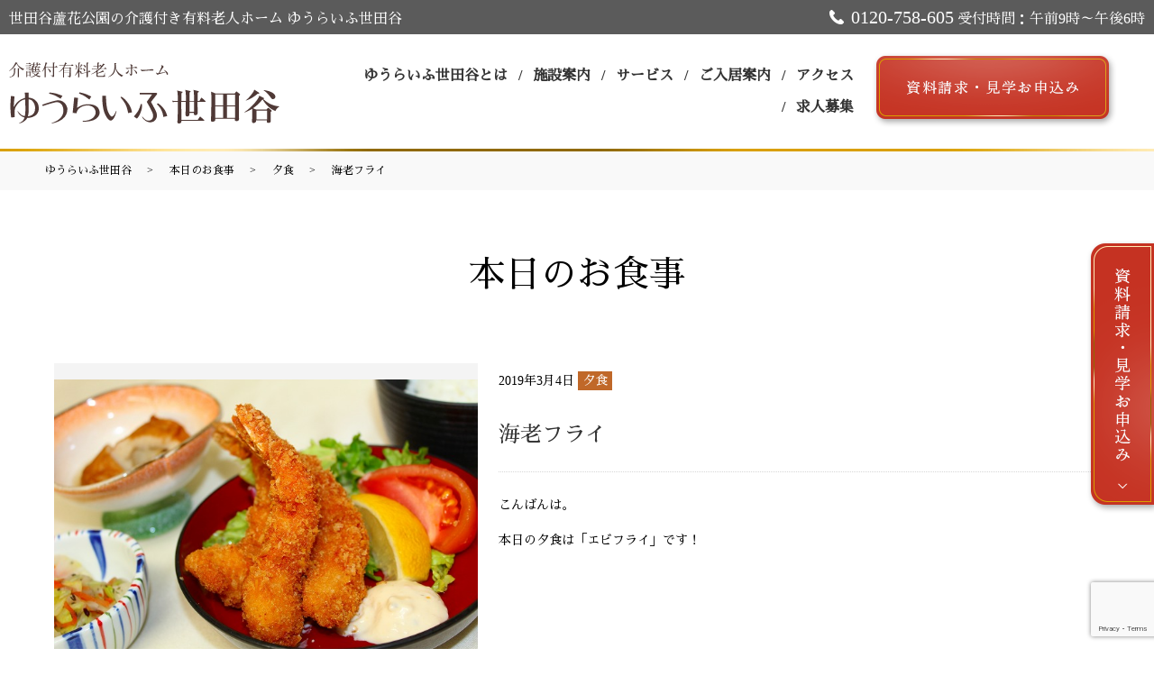

--- FILE ---
content_type: text/html; charset=UTF-8
request_url: https://www.youlife-home.com/meallist/dinner/2165/
body_size: 6867
content:
  <!DOCTYPE HTML>
<html lang="ja">
<head prefix="og: http://ogp.me/ns# fb: http://ogp.me/ns/fb# article: http://ogp.me/ns/article#">
  <!-- 20221207追加 -->
  <!-- Google Tag Manager -->
  <script>
    (function (w, d, s, l, i) {
      w[l] = w[l] || [];
      w[l].push({ "gtm.start": new Date().getTime(), event: "gtm.js" });
      var f = d.getElementsByTagName(s)[0],
        j = d.createElement(s),
        dl = l != "dataLayer" ? "&l=" + l : "";
      j.async = true;
      j.src = "https://www.googletagmanager.com/gtm.js?id=" + i + dl;
      f.parentNode.insertBefore(j, f);
    })(window, document, "script", "dataLayer", "GTM-TPLD3DS");
  </script>
  <!-- End Google Tag Manager -->
  
  <meta charset="utf-8">
  <meta http-equiv="X-UA-Compatible" content="IE=edge,chrome=1">
  <meta name="viewport" content="width=device-width, initial-scale=1">
  <title>海老フライ</title>

		<!-- All in One SEO 4.1.6.2 -->
		<meta name="robots" content="max-image-preview:large" />
		<link rel="canonical" href="https://www.youlife-home.com/meallist/dinner/2165/" />

		<meta name="google-site-verification" content="quoeiP0BIL_FCMDzKhyUjfYh5sxccMt7n37ZXLmbI_M" />
		<meta property="og:locale" content="ja_JP" />
		<meta property="og:site_name" content="介護付有料老人ホーム ゆうらいふ" />
		<meta property="og:type" content="article" />
		<meta property="og:title" content="海老フライ" />
		<meta property="og:url" content="https://www.youlife-home.com/meallist/dinner/2165/" />
		<meta property="og:image" content="https://www.youlife-home.com/wp-content/uploads/logo_ogp.jpg" />
		<meta property="og:image:secure_url" content="https://www.youlife-home.com/wp-content/uploads/logo_ogp.jpg" />
		<meta property="og:image:width" content="1200" />
		<meta property="og:image:height" content="630" />
		<meta property="article:published_time" content="2019-03-04T11:01:09+00:00" />
		<meta property="article:modified_time" content="2019-03-04T11:01:09+00:00" />
		<meta name="twitter:card" content="summary" />
		<meta name="twitter:title" content="海老フライ" />
		<meta name="twitter:image" content="https://www.youlife-home.com/wp-content/uploads/logo_ogp.jpg" />
		<script type="application/ld+json" class="aioseo-schema">
			{"@context":"https:\/\/schema.org","@graph":[{"@type":"WebSite","@id":"https:\/\/www.youlife-home.com\/#website","url":"https:\/\/www.youlife-home.com\/","name":"\u4ecb\u8b77\u4ed8\u6709\u6599\u8001\u4eba\u30db\u30fc\u30e0 \u3086\u3046\u3089\u3044\u3075","description":"\u300c\u3086\u3046\u3089\u3044\u3075\u300d\u306f\u9577\u5e74\u306e\u7d4c\u9a13\u3068\u5b9f\u7e3e\u3092\u3088\u308a\u3088\u304f\u767a\u5c55\u3055\u305b\u305f\u4ecb\u8b77\u4ed8\u304d\u6709\u6599\u8001\u4eba\u30db\u30fc\u30e0\u3067\u3059\u3002\u4fe1\u983c\u306e\u682a\u5f0f\u4f1a\u793e\u30bd\u30e9\u30b9\u30c8\u304c100\uff05\u51fa\u8cc7\u3059\u308b\u300c\u682a\u5f0f\u4f1a\u793e\u30bd\u30e9\u30b9\u30c8\u30b1\u30a2\u300d\u304c\u904b\u55b6\u3057\u3066\u3044\u307e\u3059\u3002","inLanguage":"ja","publisher":{"@id":"https:\/\/www.youlife-home.com\/#organization"}},{"@type":"Organization","@id":"https:\/\/www.youlife-home.com\/#organization","name":"\u4ecb\u8b77\u4ed8\u6709\u6599\u8001\u4eba\u30db\u30fc\u30e0 \u3086\u3046\u3089\u3044\u3075","url":"https:\/\/www.youlife-home.com\/","logo":{"@type":"ImageObject","@id":"https:\/\/www.youlife-home.com\/#organizationLogo","url":"\/wp-content\/uploads\/logo_ogp.jpg","width":1200,"height":630},"image":{"@id":"https:\/\/www.youlife-home.com\/#organizationLogo"}},{"@type":"BreadcrumbList","@id":"https:\/\/www.youlife-home.com\/meallist\/dinner\/2165\/#breadcrumblist","itemListElement":[{"@type":"ListItem","@id":"https:\/\/www.youlife-home.com\/#listItem","position":1,"item":{"@type":"WebPage","@id":"https:\/\/www.youlife-home.com\/","name":"\u30db\u30fc\u30e0","description":"\u300c\u3086\u3046\u3089\u3044\u3075\u300d\u306f\u9577\u5e74\u306e\u7d4c\u9a13\u3068\u5b9f\u7e3e\u3092\u3088\u308a\u3088\u304f\u767a\u5c55\u3055\u305b\u305f\u4ecb\u8b77\u4ed8\u304d\u6709\u6599\u8001\u4eba\u30db\u30fc\u30e0\u3067\u3059\u3002\u6771\u4eac\u90fd\u4e16\u7530\u8c37\u533a\u3068\u6a2a\u6d5c\u5e02\u90fd\u7b51\u533a\u306e\u65bd\u8a2d\u3067\u306f\u624b\u539a\u3044\u4ecb\u8b77\u30fb\u533b\u7642\u3001\u5145\u5b9f\u3057\u305f\u30ea\u30cf\u30d3\u30ea\u4f53\u5236\u3092\u6574\u3048\u3066\u3044\u307e\u3059\u3002","url":"https:\/\/www.youlife-home.com\/"},"nextItem":"https:\/\/www.youlife-home.com\/meallist\/dinner\/2165\/#listItem"},{"@type":"ListItem","@id":"https:\/\/www.youlife-home.com\/meallist\/dinner\/2165\/#listItem","position":2,"item":{"@type":"WebPage","@id":"https:\/\/www.youlife-home.com\/meallist\/dinner\/2165\/","name":"\u6d77\u8001\u30d5\u30e9\u30a4","url":"https:\/\/www.youlife-home.com\/meallist\/dinner\/2165\/"},"previousItem":"https:\/\/www.youlife-home.com\/#listItem"}]},{"@type":"Person","@id":"https:\/\/www.youlife-home.com\/author\/authorname\/#author","url":"https:\/\/www.youlife-home.com\/author\/authorname\/","name":"s0365542","image":{"@type":"ImageObject","@id":"https:\/\/www.youlife-home.com\/meallist\/dinner\/2165\/#authorImage","url":"https:\/\/secure.gravatar.com\/avatar\/0b381df524f3ed4a96ba994aa1e1b3c6?s=96&d=mm&r=g","width":96,"height":96,"caption":"s0365542"}},{"@type":"WebPage","@id":"https:\/\/www.youlife-home.com\/meallist\/dinner\/2165\/#webpage","url":"https:\/\/www.youlife-home.com\/meallist\/dinner\/2165\/","name":"\u6d77\u8001\u30d5\u30e9\u30a4","inLanguage":"ja","isPartOf":{"@id":"https:\/\/www.youlife-home.com\/#website"},"breadcrumb":{"@id":"https:\/\/www.youlife-home.com\/meallist\/dinner\/2165\/#breadcrumblist"},"author":"https:\/\/www.youlife-home.com\/author\/authorname\/#author","creator":"https:\/\/www.youlife-home.com\/author\/authorname\/#author","datePublished":"2019-03-04T11:01:09+09:00","dateModified":"2019-03-04T11:01:09+09:00"},{"@type":"Article","@id":"https:\/\/www.youlife-home.com\/meallist\/dinner\/2165\/#article","name":"\u6d77\u8001\u30d5\u30e9\u30a4","inLanguage":"ja","headline":"\u6d77\u8001\u30d5\u30e9\u30a4","author":{"@id":"https:\/\/www.youlife-home.com\/author\/authorname\/#author"},"publisher":{"@id":"https:\/\/www.youlife-home.com\/#organization"},"datePublished":"2019-03-04T11:01:09+09:00","dateModified":"2019-03-04T11:01:09+09:00","articleSection":"\u5915\u98df","mainEntityOfPage":{"@id":"https:\/\/www.youlife-home.com\/meallist\/dinner\/2165\/#webpage"},"isPartOf":{"@id":"https:\/\/www.youlife-home.com\/meallist\/dinner\/2165\/#webpage"},"image":{"@type":"ImageObject","@id":"https:\/\/www.youlife-home.com\/#articleImage","url":"\/wp-content\/uploads\/logo_ogp.jpg","width":1200,"height":630}}]}
		</script>
		<!-- All in One SEO -->

<link rel='dns-prefetch' href='//cdn.jsdelivr.net' />
<link rel='dns-prefetch' href='//ajaxzip3.github.io' />
<link rel='dns-prefetch' href='//www.google.com' />
<link rel='dns-prefetch' href='//s.w.org' />
<link rel="alternate" type="application/rss+xml" title="介護付有料老人ホーム ゆうらいふ &raquo; 海老フライ のコメントのフィード" href="https://www.youlife-home.com/meallist/dinner/2165/feed/" />
<link rel='stylesheet' id='safe-svg-svg-icon-style-css'  href='https://www.youlife-home.com/wp-content/plugins/safe-svg/includes/blocks/safe-svg/../../../dist/safe-svg-block-frontend.css' type='text/css' media='all' />
<link rel='stylesheet' id='contact-form-7-css'  href='https://www.youlife-home.com/wp-content/plugins/contact-form-7/includes/css/styles.css' type='text/css' media='all' />
<link rel='stylesheet' id='flatpickr-css-css'  href='https://cdn.jsdelivr.net/npm/flatpickr/dist/flatpickr.min.css' type='text/css' media='all' />
<script type='text/javascript' src='https://www.youlife-home.com/wp-content/themes/youlife-home.com/assets/js/vendor/jquery.min.js' id='jquery-js'></script>
<script type='text/javascript' src='https://cdn.jsdelivr.net/npm/flatpickr' id='flatpickr-js-js'></script>
<script type='text/javascript' src='//ajaxzip3.github.io/ajaxzip3.js' id='ajaxzip3-js-js'></script>
<link rel='shortlink' href='https://www.youlife-home.com/?p=2165' />
<script>
    jQuery(function($) {
      $('.flatpickr').flatpickr({
        locale: {
          firstDayOfWeek: 0,
          weekdays: {
            shorthand: ['日', '月', '火', '水', '木', '金', '土'],  // 短縮形
            longhand: ['日曜日', '月曜日', '火曜日', '水曜日', '木曜日', '金曜日', '土曜日']  // フルネーム
          },
          months: {
            shorthand: ['1月', '2月', '3月', '4月', '5月', '6月', '7月', '8月', '9月', '10月', '11月', '12月'],  // 短縮形
            longhand: ['1月', '2月', '3月', '4月', '5月', '6月', '7月', '8月', '9月', '10月', '11月', '12月']  // フルネーム
          }
        }
      });
    });
  </script><script>
                  jQuery(function($) {
                    $("#zip").attr('onKeyUp', 'AjaxZip3.zip2addr(this,\'\',\'address\',\'address\');');
                    $("#zip2").attr('onKeyUp', 'AjaxZip3.zip2addr(\'zip1\',\'zip2\',\'prefecture\',\'addr01\');');
                  })
                  </script>  <link href="https://fonts.googleapis.com/earlyaccess/notosansjapanese.css" rel="stylesheet" />
  <link href="https://www.youlife-home.com/wp-content/themes/youlife-home.com/assets/css/main.css?1768960713" rel="stylesheet" >
  <link href="https://use.fontawesome.com/releases/v5.0.6/css/all.css" rel="stylesheet">
  <script src="https://www.youlife-home.com/wp-content/themes/youlife-home.com/assets/js/vendor/respond.min.js"></script>

  
  
  




<script type="application/ld+json">
  {
    "@context": "http://schema.org",
    "@type": "BreadcrumbList",
    "itemListElement":
    [
      {
        "@type": "ListItem",
        "position": 1,
        "item":
        {
          "@id": "https://www.youlife-home.com/",
          "name": "介護付有料老人ホーム ゆうらいふ"
        }
      },
      {
        "@type": "ListItem",
        "position": 2,
        "item":
        {
          "@id": "https://www.youlife-home.com/setagaya/%e6%b5%b7%e8%80%81%e3%83%95%e3%83%a9%e3%82%a4-2/",
          "name": "海老フライ"
        }
      }
    ]
  }
  </script>
  <script type="application/ld+json">
  {
    "@context": "http://schema.org/",
    "@type": "LocalBusiness",
 ?  "name": "介護付有料老人ホームゆうらいふ世田谷",
    "address": "〒157-0063 東京都世田谷区粕谷2-8-5",
    "telephone": "0120-758-605",
    "faxNumber": "",
    "url": "https://www.youlife-home.com/setagaya/",
    "email": "",
    "image": "https://www.youlife-home.com/wp-content/uploads/setagaya_logo_ogp.jpg",
    "logo": "https://www.youlife-home.com/wp-content/uploads/setagaya_logo.svg"
  }
  </script>

</head>
<body class="scrollTop ">
  <!-- 20221207追加 -->
  <!-- Google Tag Manager (noscript) -->
  <noscript>
      <iframe src="https://www.googletagmanager.com/ns.html?id=GTM-TPLD3DS" height="0" width="0" style="display: none; visibility: hidden"></iframe>
    </noscript>
  <!-- End Google Tag Manager (noscript) -->
  
  <div id="fb-root"></div>
  <script>(function(d, s, id) {
    var js, fjs = d.getElementsByTagName(s)[0];
    if (d.getElementById(id)) return;
    js = d.createElement(s); js.id = id;
    js.src = 'https://connect.facebook.net/ja_JP/sdk.js#xfbml=1&version=v2.12';
    fjs.parentNode.insertBefore(js, fjs);
  }(document, 'script', 'facebook-jssdk'));</script>

  <header class="setagaya-page">
<div class="top-line">
      <div class="container gutters vert-align">
        <div class="row">
          <div class="col span_6">
            <span class="fs16 pt3">世田谷蘆花公園の介護付き有料老人ホーム ゆうらいふ世田谷</span>
          </div>
          <div class="col span_6 text-right">
            <span class="icon-phone white fs20">0120-758-605</span>
            <span class="fs16">受付時間：午前9時～午後6時</span>
          </div>
        </div>
      </div>
    </div>
    <div class="primary_header">
      <div class="container">
                <div class="title">
                      <a href="https://www.youlife-home.com/setagaya">
				<img src="/wp-content/uploads/setagaya_logo.svg" alt="介護付有料老人ホーム ゆうらいふ" class="logo_1">
        <img src="/wp-content/uploads/setagaya_logo2.svg" alt="介護付有料老人ホーム ゆうらいふ" class="logo_2">
			</a>
                  </div>

<div class="hdr_info2"><ul><li><a href="tel:0120758605"><img src="/wp-content/uploads/hdr_img001.svg" alt="お電話"><span>お電話</span></a></li>
  <li><a href="/setagaya/request/"><img src="/wp-content/uploads/hdr_img002.svg" alt="資料請求"><span>資料請求・見学申込</span></a></li></ul></div>
        <nav class="global_nav"><ul><li><a href="/setagaya/setagaya_about">ゆうらいふ世田谷とは</a></li>
<li class="has_under"><a href="#">施設案内</a>
<ul class="sub-menu">
	<li><a href="/setagaya/community">共同空間</a></li>
	<li><a href="/setagaya/facilities">居室空間</a></li>
</ul>
</li>
<li class="has_under"><a href="#">サービス</a>
<ul class="sub-menu">
	<li><a href="/setagaya/medicalcare">介護・医療サービス</a></li>
	<li><a href="/setagaya/meal">お食事</a></li>
	<li><a href="/setagaya/activity">アクティビティ</a></li>
</ul>
</li>
<li class="has_under"><a href="#">ご入居案内</a>
<ul class="sub-menu">
	<li><a href="/setagaya/setagaya_process">ご入居案内</a></li>
	<li><a href="/setagaya/expense">費用について</a></li>
</ul>
</li>
<li class="has_under"><a href="#">アクセス</a>
<ul class="sub-menu">
	<li><a href="/setagaya/access">アクセス</a></li>
	<li><a href="/setagaya/environment">周辺環境</a></li>
</ul>
</li>
<li><a href="https://www.youlife-home.com/setagaya/recruit/">求人募集</a></li>

			<li class="df_btn_area">
                <div class="hdr_info_wrap">
				<div class="hdr_info">
                  <h3>お問い合わせ</h3>
				  <p class="setagaya_sp_tel"><span>TEL:<a href="tel:0120758605">0120-758-605</a></span></p>
                  <p class="more"><a href="/setagaya/request/" class="add_arrow">資料請求</a></p>
                  <p class="more"><a href="/setagaya/tour/" class="add_arrow">見学申込</a></p>
                </div></div>
                  </li>
			</ul>
			<div class="menu_icon_box"><div class="menu_icon"><a href="#menu"><span class="menu_icon_area"><span class="menu_icon_span">メニュー開閉</span><span class="sp_menu_icon_txt">メニュー</span></span></a></div></div></nav>			<div class="hdr_info_wrap">
              <div class="hdr_info">
                <p>
                  <a href="/setagaya/request">
                    <img src="/wp-content/uploads/btn_kengaku_header.png" alt="資料請求・見学お申し込み">
                  </a>
                </p>
              </div>
            </div>
      </div>
    </div>
  </header>





<main>




 
 
   <div class="bread_wrap">
      <div class="container gutters">
        <div class="row bread">
          <ul class="col span_12">
            <li><a href="/setagaya">ゆうらいふ世田谷</a></li>
	<li><a href="/category/meallist">本日のお食事</a></li>
            <li><a href="https://www.youlife-home.com/category/meallist/dinner/">夕食</a></li>
                          <li>海老フライ</li>
                      </ul>
        </div>
      </div>
  </div>
  
  <h1>本日のお食事</h1>
 
 






   <section class="mb0">

     <div class="container gutters">

       <div class="row">

         
         <div class="col span_12 column_main">

                 <article class="row article_single04 single-meal">

            <div class="row">
        <div class="col span_5">
          <div class="article_single04_01">
            <ul class="article_single04_01_img">
                          <li class="ofi">
                <img src="/wp-content/uploads/002FOOD-29.jpg" alt="海老フライ" />
              </li>
                        </ul>
          </div>
        </div>
        <div class="col span_7">
          <div class="post-meta">
            <span class="post-date">
                  2019年3月4日                </span>
            <span class="cate-name">
                  <a class="dinner" href="https://www.youlife-home.com/category/meallist/dinner/" alt="夕食">夕食</a>                </span>
          </div>
          <h3>海老フライ </h3>
          <p>こんばんは。</p>
<p>本日の夕食は「エビフライ」です！</p>
        </div>
      </div>
      
　　<div class='epress_pager splayout_pager'>
        <div class="row sp_image_cols sp_col2">
          <ul>
            <li class=" text-right sp-text-center pref-link"><a href="https://www.youlife-home.com/meallist/dinner/2138/" rel="prev"><span class="pc-only">前の記事を見る</span></a></li>
            <li class="text-left sp-text-center next-link"><a href="https://www.youlife-home.com/meallist/dinner/2168/" rel="next"><span class="pc-only">次の記事を見る</span></a></li>
          </ul>
        </div>
    </div>

      <div class="row epress_social">
        <div class="col span_12">
                  </div>
      </div>
    </article>
    <script>
      $(function()
      {
        $('.article_single04_01').each(function(i){
          var uniqueName = 'article_single04_01_'+(i+1);
          var $target = $(this).addClass(uniqueName);
          var $main = $('.article_single04_01_img', $target);
          var length = $('li', $main).length;
          var $nav = $main.clone(false);
          $nav.removeClass('article_single04_01_img')
            .addClass('article_single04_01_nav');
          $target.append($nav);
          $main.addClass('article_single04_01_img'+length);
          $main.slick({
            slidesToShow: 1,
            slidesToScroll: 1,
            dots: false,
            fade: false,
            adaptiveHeight: true,
            asNavFor: '.'+uniqueName+' .article_single04_01_nav'
          });
          $nav.slick({
            slidesToShow: 6,
            slidesToScroll: 1,
            asNavFor: '.'+uniqueName+' .article_single04_01_img',
            focusOnSelect: true
          });
        });
      })
    </script>


      
         </div>

         
       </div>

     </div>

     

     


      
      <section class="sec08">
    <div class="container gutters">
    <div class="row">
    <div class="col span_4">
    <figure><img src="/wp-content/uploads/ftr_logo_setagaya.svg" alt="介護付有料老人ホームゆうらいふ世田谷" />
    <figcaption>〒157-0063 東京都世田谷区粕谷2-8-5</figcaption>
    </figure>
    </div>
    <div class="col span_8 light-bl">
    <p class="fs24">お気軽にお問い合わせください</p>
    <div class="icon-phone bottom-line ">
    <div class="icon-phone_tel">
    <ul>
    <li><img src="/wp-content/uploads/ftr_tel.png" alt="tel" /></li>
    <li><span>0120-758-605</span></li>
    </ul>
    </div>
    <div class="fs20 pc-only">受付時間 午前9時～午後6時</div>
    <div class="phone-btn"><a href="/faq" target="_blank" class="btn-small-other" rel="noopener">よくあるご質問はこちら</a><i class="fas fa-external-link-alt"></i></div>
    </div>
    <div class="row">
    <div class="col span_12">
    <p class="more effect01"><a href="/setagaya/tour/" class="add_arrow">
        <img src="/wp-content/uploads/footer_btn_kengaku_setagaya.png" alt="資料請求・見学申込">
    </a></p>
    </div>
    </div>
    <!-- <p style="font-size: 12px;">※ボタンを押すとメールアプリが起動します。<br />必要事項をご記入いただきメールを送信してください。<br />上記リンクをクリックしてもメールアプリが立ち上がらない方は、<a href="/guide">こちら</a>をクリックしてください。</p> -->
    </div>
    </div>
    </div>
    </section>



      




   </section>

   
</main>



<footer>                    <div class="side_btn">
               <figure class="btn02 pc-only">
                   <a href="/setagaya/request/">
                       <img src="/wp-content/uploads/side_btn_kengaku_setagaya.png" alt="資料請求・見学申込">
                       <!-- <img src="/wp-content/uploads/setagaya_cta.png" alt="資料請求・見学申込"> -->
                   </a>
               </figure>
               <!-- <p class="more effect01 sp-only">
                <a href="/setagaya/request" class="add_arrow">WEBで資料請求された方限定<br>今ならご成約で15万円分の家具補助<br>キャッシュバックキャンペーン</a>
                <a href="/setagaya/request" class="add_arrow">資料請求・見学申込</a>
              </p> -->
              <figure class="sp-only">
                <a href="/setagaya/request">
                  <img src="/wp-content/uploads/sp_btn_kengaku.png" alt="資料請求・見学申込">
                </a>
              </figure>
          </div>
              <div class="footer_nav_wrap">
      <div class="container">
        <div class="row reverse">
            
          <div class="col span_5">
            <nav class="col span_12"><ul><li><a href="https://www.youlife-home.com/">ゆうらいふTOP</a></li>
<li><a target="_blank" rel="noopener" href="https://www.youlife-home.com/solastocare/company/">事業会社</a></li>
<li><a href="https://www.youlife-home.com/policy/">プライバシーポリシー</a></li>
<li><a href="https://www.youlife-home.com/sitemap/">サイトマップ</a></li>
</ul></nav>          </div>
          <!-- <div class="col span_7">
            <p>&copy; 2006-2026 MITSUISUMITOMO INSURANCE Care Network Company.</p>
          </div> -->
        </div>
      </div>
    </div>
    <div class="footer_copyright_wrap">
	  <p class="pagetop"><a href="#top"></a></p>
    </div>

  </footer>

  <script src="https://www.youlife-home.com/wp-content/themes/youlife-home.com/assets/js/vendor/bundle.js"></script>
  <script src="https://www.youlife-home.com/wp-content/themes/youlife-home.com/assets/js/main.js?"></script>


  <!-- twitter -->
  <script>!function(d,s,id){var js,fjs=d.getElementsByTagName(s)[0],p=/^http:/.test(d.location)?'http':'https';if(!d.getElementById(id)){js=d.createElement(s);js.id=id;js.src=p+'://platform.twitter.com/widgets.js';fjs.parentNode.insertBefore(js,fjs);}}(document, 'script', 'twitter-wjs');</script>

  <script src="https://d.line-scdn.net/r/web/social-plugin/js/thirdparty/loader.min.js" async="async" defer="defer"></script>
  <script>

  </script>
  <script type='text/javascript' src='https://www.youlife-home.com/wp-includes/js/dist/vendor/wp-polyfill.min.js' id='wp-polyfill-js'></script>
<script type='text/javascript' id='wp-polyfill-js-after'>
( 'fetch' in window ) || document.write( '<script src="https://www.youlife-home.com/wp-includes/js/dist/vendor/wp-polyfill-fetch.min.js"></scr' + 'ipt>' );( document.contains ) || document.write( '<script src="https://www.youlife-home.com/wp-includes/js/dist/vendor/wp-polyfill-node-contains.min.js"></scr' + 'ipt>' );( window.DOMRect ) || document.write( '<script src="https://www.youlife-home.com/wp-includes/js/dist/vendor/wp-polyfill-dom-rect.min.js"></scr' + 'ipt>' );( window.URL && window.URL.prototype && window.URLSearchParams ) || document.write( '<script src="https://www.youlife-home.com/wp-includes/js/dist/vendor/wp-polyfill-url.min.js"></scr' + 'ipt>' );( window.FormData && window.FormData.prototype.keys ) || document.write( '<script src="https://www.youlife-home.com/wp-includes/js/dist/vendor/wp-polyfill-formdata.min.js"></scr' + 'ipt>' );( Element.prototype.matches && Element.prototype.closest ) || document.write( '<script src="https://www.youlife-home.com/wp-includes/js/dist/vendor/wp-polyfill-element-closest.min.js"></scr' + 'ipt>' );( 'objectFit' in document.documentElement.style ) || document.write( '<script src="https://www.youlife-home.com/wp-includes/js/dist/vendor/wp-polyfill-object-fit.min.js"></scr' + 'ipt>' );
</script>
<script type='text/javascript' id='contact-form-7-js-extra'>
/* <![CDATA[ */
var wpcf7 = {"api":{"root":"https:\/\/www.youlife-home.com\/wp-json\/","namespace":"contact-form-7\/v1"}};
/* ]]> */
</script>
<script type='text/javascript' src='https://www.youlife-home.com/wp-content/plugins/contact-form-7/includes/js/index.js' id='contact-form-7-js'></script>
<script type='text/javascript' src='https://www.google.com/recaptcha/api.js?render=6Ldt21clAAAAAKqKosnMabMIXz7v4xg_eiUAfMKH' id='google-recaptcha-js'></script>
<script type='text/javascript' id='wpcf7-recaptcha-js-extra'>
/* <![CDATA[ */
var wpcf7_recaptcha = {"sitekey":"6Ldt21clAAAAAKqKosnMabMIXz7v4xg_eiUAfMKH","actions":{"homepage":"homepage","contactform":"contactform"}};
/* ]]> */
</script>
<script type='text/javascript' src='https://www.youlife-home.com/wp-content/plugins/contact-form-7/modules/recaptcha/index.js' id='wpcf7-recaptcha-js'></script>
</body>
</html>


--- FILE ---
content_type: text/html; charset=utf-8
request_url: https://www.google.com/recaptcha/api2/anchor?ar=1&k=6Ldt21clAAAAAKqKosnMabMIXz7v4xg_eiUAfMKH&co=aHR0cHM6Ly93d3cueW91bGlmZS1ob21lLmNvbTo0NDM.&hl=en&v=PoyoqOPhxBO7pBk68S4YbpHZ&size=invisible&anchor-ms=20000&execute-ms=30000&cb=5w4p0qjijo84
body_size: 48416
content:
<!DOCTYPE HTML><html dir="ltr" lang="en"><head><meta http-equiv="Content-Type" content="text/html; charset=UTF-8">
<meta http-equiv="X-UA-Compatible" content="IE=edge">
<title>reCAPTCHA</title>
<style type="text/css">
/* cyrillic-ext */
@font-face {
  font-family: 'Roboto';
  font-style: normal;
  font-weight: 400;
  font-stretch: 100%;
  src: url(//fonts.gstatic.com/s/roboto/v48/KFO7CnqEu92Fr1ME7kSn66aGLdTylUAMa3GUBHMdazTgWw.woff2) format('woff2');
  unicode-range: U+0460-052F, U+1C80-1C8A, U+20B4, U+2DE0-2DFF, U+A640-A69F, U+FE2E-FE2F;
}
/* cyrillic */
@font-face {
  font-family: 'Roboto';
  font-style: normal;
  font-weight: 400;
  font-stretch: 100%;
  src: url(//fonts.gstatic.com/s/roboto/v48/KFO7CnqEu92Fr1ME7kSn66aGLdTylUAMa3iUBHMdazTgWw.woff2) format('woff2');
  unicode-range: U+0301, U+0400-045F, U+0490-0491, U+04B0-04B1, U+2116;
}
/* greek-ext */
@font-face {
  font-family: 'Roboto';
  font-style: normal;
  font-weight: 400;
  font-stretch: 100%;
  src: url(//fonts.gstatic.com/s/roboto/v48/KFO7CnqEu92Fr1ME7kSn66aGLdTylUAMa3CUBHMdazTgWw.woff2) format('woff2');
  unicode-range: U+1F00-1FFF;
}
/* greek */
@font-face {
  font-family: 'Roboto';
  font-style: normal;
  font-weight: 400;
  font-stretch: 100%;
  src: url(//fonts.gstatic.com/s/roboto/v48/KFO7CnqEu92Fr1ME7kSn66aGLdTylUAMa3-UBHMdazTgWw.woff2) format('woff2');
  unicode-range: U+0370-0377, U+037A-037F, U+0384-038A, U+038C, U+038E-03A1, U+03A3-03FF;
}
/* math */
@font-face {
  font-family: 'Roboto';
  font-style: normal;
  font-weight: 400;
  font-stretch: 100%;
  src: url(//fonts.gstatic.com/s/roboto/v48/KFO7CnqEu92Fr1ME7kSn66aGLdTylUAMawCUBHMdazTgWw.woff2) format('woff2');
  unicode-range: U+0302-0303, U+0305, U+0307-0308, U+0310, U+0312, U+0315, U+031A, U+0326-0327, U+032C, U+032F-0330, U+0332-0333, U+0338, U+033A, U+0346, U+034D, U+0391-03A1, U+03A3-03A9, U+03B1-03C9, U+03D1, U+03D5-03D6, U+03F0-03F1, U+03F4-03F5, U+2016-2017, U+2034-2038, U+203C, U+2040, U+2043, U+2047, U+2050, U+2057, U+205F, U+2070-2071, U+2074-208E, U+2090-209C, U+20D0-20DC, U+20E1, U+20E5-20EF, U+2100-2112, U+2114-2115, U+2117-2121, U+2123-214F, U+2190, U+2192, U+2194-21AE, U+21B0-21E5, U+21F1-21F2, U+21F4-2211, U+2213-2214, U+2216-22FF, U+2308-230B, U+2310, U+2319, U+231C-2321, U+2336-237A, U+237C, U+2395, U+239B-23B7, U+23D0, U+23DC-23E1, U+2474-2475, U+25AF, U+25B3, U+25B7, U+25BD, U+25C1, U+25CA, U+25CC, U+25FB, U+266D-266F, U+27C0-27FF, U+2900-2AFF, U+2B0E-2B11, U+2B30-2B4C, U+2BFE, U+3030, U+FF5B, U+FF5D, U+1D400-1D7FF, U+1EE00-1EEFF;
}
/* symbols */
@font-face {
  font-family: 'Roboto';
  font-style: normal;
  font-weight: 400;
  font-stretch: 100%;
  src: url(//fonts.gstatic.com/s/roboto/v48/KFO7CnqEu92Fr1ME7kSn66aGLdTylUAMaxKUBHMdazTgWw.woff2) format('woff2');
  unicode-range: U+0001-000C, U+000E-001F, U+007F-009F, U+20DD-20E0, U+20E2-20E4, U+2150-218F, U+2190, U+2192, U+2194-2199, U+21AF, U+21E6-21F0, U+21F3, U+2218-2219, U+2299, U+22C4-22C6, U+2300-243F, U+2440-244A, U+2460-24FF, U+25A0-27BF, U+2800-28FF, U+2921-2922, U+2981, U+29BF, U+29EB, U+2B00-2BFF, U+4DC0-4DFF, U+FFF9-FFFB, U+10140-1018E, U+10190-1019C, U+101A0, U+101D0-101FD, U+102E0-102FB, U+10E60-10E7E, U+1D2C0-1D2D3, U+1D2E0-1D37F, U+1F000-1F0FF, U+1F100-1F1AD, U+1F1E6-1F1FF, U+1F30D-1F30F, U+1F315, U+1F31C, U+1F31E, U+1F320-1F32C, U+1F336, U+1F378, U+1F37D, U+1F382, U+1F393-1F39F, U+1F3A7-1F3A8, U+1F3AC-1F3AF, U+1F3C2, U+1F3C4-1F3C6, U+1F3CA-1F3CE, U+1F3D4-1F3E0, U+1F3ED, U+1F3F1-1F3F3, U+1F3F5-1F3F7, U+1F408, U+1F415, U+1F41F, U+1F426, U+1F43F, U+1F441-1F442, U+1F444, U+1F446-1F449, U+1F44C-1F44E, U+1F453, U+1F46A, U+1F47D, U+1F4A3, U+1F4B0, U+1F4B3, U+1F4B9, U+1F4BB, U+1F4BF, U+1F4C8-1F4CB, U+1F4D6, U+1F4DA, U+1F4DF, U+1F4E3-1F4E6, U+1F4EA-1F4ED, U+1F4F7, U+1F4F9-1F4FB, U+1F4FD-1F4FE, U+1F503, U+1F507-1F50B, U+1F50D, U+1F512-1F513, U+1F53E-1F54A, U+1F54F-1F5FA, U+1F610, U+1F650-1F67F, U+1F687, U+1F68D, U+1F691, U+1F694, U+1F698, U+1F6AD, U+1F6B2, U+1F6B9-1F6BA, U+1F6BC, U+1F6C6-1F6CF, U+1F6D3-1F6D7, U+1F6E0-1F6EA, U+1F6F0-1F6F3, U+1F6F7-1F6FC, U+1F700-1F7FF, U+1F800-1F80B, U+1F810-1F847, U+1F850-1F859, U+1F860-1F887, U+1F890-1F8AD, U+1F8B0-1F8BB, U+1F8C0-1F8C1, U+1F900-1F90B, U+1F93B, U+1F946, U+1F984, U+1F996, U+1F9E9, U+1FA00-1FA6F, U+1FA70-1FA7C, U+1FA80-1FA89, U+1FA8F-1FAC6, U+1FACE-1FADC, U+1FADF-1FAE9, U+1FAF0-1FAF8, U+1FB00-1FBFF;
}
/* vietnamese */
@font-face {
  font-family: 'Roboto';
  font-style: normal;
  font-weight: 400;
  font-stretch: 100%;
  src: url(//fonts.gstatic.com/s/roboto/v48/KFO7CnqEu92Fr1ME7kSn66aGLdTylUAMa3OUBHMdazTgWw.woff2) format('woff2');
  unicode-range: U+0102-0103, U+0110-0111, U+0128-0129, U+0168-0169, U+01A0-01A1, U+01AF-01B0, U+0300-0301, U+0303-0304, U+0308-0309, U+0323, U+0329, U+1EA0-1EF9, U+20AB;
}
/* latin-ext */
@font-face {
  font-family: 'Roboto';
  font-style: normal;
  font-weight: 400;
  font-stretch: 100%;
  src: url(//fonts.gstatic.com/s/roboto/v48/KFO7CnqEu92Fr1ME7kSn66aGLdTylUAMa3KUBHMdazTgWw.woff2) format('woff2');
  unicode-range: U+0100-02BA, U+02BD-02C5, U+02C7-02CC, U+02CE-02D7, U+02DD-02FF, U+0304, U+0308, U+0329, U+1D00-1DBF, U+1E00-1E9F, U+1EF2-1EFF, U+2020, U+20A0-20AB, U+20AD-20C0, U+2113, U+2C60-2C7F, U+A720-A7FF;
}
/* latin */
@font-face {
  font-family: 'Roboto';
  font-style: normal;
  font-weight: 400;
  font-stretch: 100%;
  src: url(//fonts.gstatic.com/s/roboto/v48/KFO7CnqEu92Fr1ME7kSn66aGLdTylUAMa3yUBHMdazQ.woff2) format('woff2');
  unicode-range: U+0000-00FF, U+0131, U+0152-0153, U+02BB-02BC, U+02C6, U+02DA, U+02DC, U+0304, U+0308, U+0329, U+2000-206F, U+20AC, U+2122, U+2191, U+2193, U+2212, U+2215, U+FEFF, U+FFFD;
}
/* cyrillic-ext */
@font-face {
  font-family: 'Roboto';
  font-style: normal;
  font-weight: 500;
  font-stretch: 100%;
  src: url(//fonts.gstatic.com/s/roboto/v48/KFO7CnqEu92Fr1ME7kSn66aGLdTylUAMa3GUBHMdazTgWw.woff2) format('woff2');
  unicode-range: U+0460-052F, U+1C80-1C8A, U+20B4, U+2DE0-2DFF, U+A640-A69F, U+FE2E-FE2F;
}
/* cyrillic */
@font-face {
  font-family: 'Roboto';
  font-style: normal;
  font-weight: 500;
  font-stretch: 100%;
  src: url(//fonts.gstatic.com/s/roboto/v48/KFO7CnqEu92Fr1ME7kSn66aGLdTylUAMa3iUBHMdazTgWw.woff2) format('woff2');
  unicode-range: U+0301, U+0400-045F, U+0490-0491, U+04B0-04B1, U+2116;
}
/* greek-ext */
@font-face {
  font-family: 'Roboto';
  font-style: normal;
  font-weight: 500;
  font-stretch: 100%;
  src: url(//fonts.gstatic.com/s/roboto/v48/KFO7CnqEu92Fr1ME7kSn66aGLdTylUAMa3CUBHMdazTgWw.woff2) format('woff2');
  unicode-range: U+1F00-1FFF;
}
/* greek */
@font-face {
  font-family: 'Roboto';
  font-style: normal;
  font-weight: 500;
  font-stretch: 100%;
  src: url(//fonts.gstatic.com/s/roboto/v48/KFO7CnqEu92Fr1ME7kSn66aGLdTylUAMa3-UBHMdazTgWw.woff2) format('woff2');
  unicode-range: U+0370-0377, U+037A-037F, U+0384-038A, U+038C, U+038E-03A1, U+03A3-03FF;
}
/* math */
@font-face {
  font-family: 'Roboto';
  font-style: normal;
  font-weight: 500;
  font-stretch: 100%;
  src: url(//fonts.gstatic.com/s/roboto/v48/KFO7CnqEu92Fr1ME7kSn66aGLdTylUAMawCUBHMdazTgWw.woff2) format('woff2');
  unicode-range: U+0302-0303, U+0305, U+0307-0308, U+0310, U+0312, U+0315, U+031A, U+0326-0327, U+032C, U+032F-0330, U+0332-0333, U+0338, U+033A, U+0346, U+034D, U+0391-03A1, U+03A3-03A9, U+03B1-03C9, U+03D1, U+03D5-03D6, U+03F0-03F1, U+03F4-03F5, U+2016-2017, U+2034-2038, U+203C, U+2040, U+2043, U+2047, U+2050, U+2057, U+205F, U+2070-2071, U+2074-208E, U+2090-209C, U+20D0-20DC, U+20E1, U+20E5-20EF, U+2100-2112, U+2114-2115, U+2117-2121, U+2123-214F, U+2190, U+2192, U+2194-21AE, U+21B0-21E5, U+21F1-21F2, U+21F4-2211, U+2213-2214, U+2216-22FF, U+2308-230B, U+2310, U+2319, U+231C-2321, U+2336-237A, U+237C, U+2395, U+239B-23B7, U+23D0, U+23DC-23E1, U+2474-2475, U+25AF, U+25B3, U+25B7, U+25BD, U+25C1, U+25CA, U+25CC, U+25FB, U+266D-266F, U+27C0-27FF, U+2900-2AFF, U+2B0E-2B11, U+2B30-2B4C, U+2BFE, U+3030, U+FF5B, U+FF5D, U+1D400-1D7FF, U+1EE00-1EEFF;
}
/* symbols */
@font-face {
  font-family: 'Roboto';
  font-style: normal;
  font-weight: 500;
  font-stretch: 100%;
  src: url(//fonts.gstatic.com/s/roboto/v48/KFO7CnqEu92Fr1ME7kSn66aGLdTylUAMaxKUBHMdazTgWw.woff2) format('woff2');
  unicode-range: U+0001-000C, U+000E-001F, U+007F-009F, U+20DD-20E0, U+20E2-20E4, U+2150-218F, U+2190, U+2192, U+2194-2199, U+21AF, U+21E6-21F0, U+21F3, U+2218-2219, U+2299, U+22C4-22C6, U+2300-243F, U+2440-244A, U+2460-24FF, U+25A0-27BF, U+2800-28FF, U+2921-2922, U+2981, U+29BF, U+29EB, U+2B00-2BFF, U+4DC0-4DFF, U+FFF9-FFFB, U+10140-1018E, U+10190-1019C, U+101A0, U+101D0-101FD, U+102E0-102FB, U+10E60-10E7E, U+1D2C0-1D2D3, U+1D2E0-1D37F, U+1F000-1F0FF, U+1F100-1F1AD, U+1F1E6-1F1FF, U+1F30D-1F30F, U+1F315, U+1F31C, U+1F31E, U+1F320-1F32C, U+1F336, U+1F378, U+1F37D, U+1F382, U+1F393-1F39F, U+1F3A7-1F3A8, U+1F3AC-1F3AF, U+1F3C2, U+1F3C4-1F3C6, U+1F3CA-1F3CE, U+1F3D4-1F3E0, U+1F3ED, U+1F3F1-1F3F3, U+1F3F5-1F3F7, U+1F408, U+1F415, U+1F41F, U+1F426, U+1F43F, U+1F441-1F442, U+1F444, U+1F446-1F449, U+1F44C-1F44E, U+1F453, U+1F46A, U+1F47D, U+1F4A3, U+1F4B0, U+1F4B3, U+1F4B9, U+1F4BB, U+1F4BF, U+1F4C8-1F4CB, U+1F4D6, U+1F4DA, U+1F4DF, U+1F4E3-1F4E6, U+1F4EA-1F4ED, U+1F4F7, U+1F4F9-1F4FB, U+1F4FD-1F4FE, U+1F503, U+1F507-1F50B, U+1F50D, U+1F512-1F513, U+1F53E-1F54A, U+1F54F-1F5FA, U+1F610, U+1F650-1F67F, U+1F687, U+1F68D, U+1F691, U+1F694, U+1F698, U+1F6AD, U+1F6B2, U+1F6B9-1F6BA, U+1F6BC, U+1F6C6-1F6CF, U+1F6D3-1F6D7, U+1F6E0-1F6EA, U+1F6F0-1F6F3, U+1F6F7-1F6FC, U+1F700-1F7FF, U+1F800-1F80B, U+1F810-1F847, U+1F850-1F859, U+1F860-1F887, U+1F890-1F8AD, U+1F8B0-1F8BB, U+1F8C0-1F8C1, U+1F900-1F90B, U+1F93B, U+1F946, U+1F984, U+1F996, U+1F9E9, U+1FA00-1FA6F, U+1FA70-1FA7C, U+1FA80-1FA89, U+1FA8F-1FAC6, U+1FACE-1FADC, U+1FADF-1FAE9, U+1FAF0-1FAF8, U+1FB00-1FBFF;
}
/* vietnamese */
@font-face {
  font-family: 'Roboto';
  font-style: normal;
  font-weight: 500;
  font-stretch: 100%;
  src: url(//fonts.gstatic.com/s/roboto/v48/KFO7CnqEu92Fr1ME7kSn66aGLdTylUAMa3OUBHMdazTgWw.woff2) format('woff2');
  unicode-range: U+0102-0103, U+0110-0111, U+0128-0129, U+0168-0169, U+01A0-01A1, U+01AF-01B0, U+0300-0301, U+0303-0304, U+0308-0309, U+0323, U+0329, U+1EA0-1EF9, U+20AB;
}
/* latin-ext */
@font-face {
  font-family: 'Roboto';
  font-style: normal;
  font-weight: 500;
  font-stretch: 100%;
  src: url(//fonts.gstatic.com/s/roboto/v48/KFO7CnqEu92Fr1ME7kSn66aGLdTylUAMa3KUBHMdazTgWw.woff2) format('woff2');
  unicode-range: U+0100-02BA, U+02BD-02C5, U+02C7-02CC, U+02CE-02D7, U+02DD-02FF, U+0304, U+0308, U+0329, U+1D00-1DBF, U+1E00-1E9F, U+1EF2-1EFF, U+2020, U+20A0-20AB, U+20AD-20C0, U+2113, U+2C60-2C7F, U+A720-A7FF;
}
/* latin */
@font-face {
  font-family: 'Roboto';
  font-style: normal;
  font-weight: 500;
  font-stretch: 100%;
  src: url(//fonts.gstatic.com/s/roboto/v48/KFO7CnqEu92Fr1ME7kSn66aGLdTylUAMa3yUBHMdazQ.woff2) format('woff2');
  unicode-range: U+0000-00FF, U+0131, U+0152-0153, U+02BB-02BC, U+02C6, U+02DA, U+02DC, U+0304, U+0308, U+0329, U+2000-206F, U+20AC, U+2122, U+2191, U+2193, U+2212, U+2215, U+FEFF, U+FFFD;
}
/* cyrillic-ext */
@font-face {
  font-family: 'Roboto';
  font-style: normal;
  font-weight: 900;
  font-stretch: 100%;
  src: url(//fonts.gstatic.com/s/roboto/v48/KFO7CnqEu92Fr1ME7kSn66aGLdTylUAMa3GUBHMdazTgWw.woff2) format('woff2');
  unicode-range: U+0460-052F, U+1C80-1C8A, U+20B4, U+2DE0-2DFF, U+A640-A69F, U+FE2E-FE2F;
}
/* cyrillic */
@font-face {
  font-family: 'Roboto';
  font-style: normal;
  font-weight: 900;
  font-stretch: 100%;
  src: url(//fonts.gstatic.com/s/roboto/v48/KFO7CnqEu92Fr1ME7kSn66aGLdTylUAMa3iUBHMdazTgWw.woff2) format('woff2');
  unicode-range: U+0301, U+0400-045F, U+0490-0491, U+04B0-04B1, U+2116;
}
/* greek-ext */
@font-face {
  font-family: 'Roboto';
  font-style: normal;
  font-weight: 900;
  font-stretch: 100%;
  src: url(//fonts.gstatic.com/s/roboto/v48/KFO7CnqEu92Fr1ME7kSn66aGLdTylUAMa3CUBHMdazTgWw.woff2) format('woff2');
  unicode-range: U+1F00-1FFF;
}
/* greek */
@font-face {
  font-family: 'Roboto';
  font-style: normal;
  font-weight: 900;
  font-stretch: 100%;
  src: url(//fonts.gstatic.com/s/roboto/v48/KFO7CnqEu92Fr1ME7kSn66aGLdTylUAMa3-UBHMdazTgWw.woff2) format('woff2');
  unicode-range: U+0370-0377, U+037A-037F, U+0384-038A, U+038C, U+038E-03A1, U+03A3-03FF;
}
/* math */
@font-face {
  font-family: 'Roboto';
  font-style: normal;
  font-weight: 900;
  font-stretch: 100%;
  src: url(//fonts.gstatic.com/s/roboto/v48/KFO7CnqEu92Fr1ME7kSn66aGLdTylUAMawCUBHMdazTgWw.woff2) format('woff2');
  unicode-range: U+0302-0303, U+0305, U+0307-0308, U+0310, U+0312, U+0315, U+031A, U+0326-0327, U+032C, U+032F-0330, U+0332-0333, U+0338, U+033A, U+0346, U+034D, U+0391-03A1, U+03A3-03A9, U+03B1-03C9, U+03D1, U+03D5-03D6, U+03F0-03F1, U+03F4-03F5, U+2016-2017, U+2034-2038, U+203C, U+2040, U+2043, U+2047, U+2050, U+2057, U+205F, U+2070-2071, U+2074-208E, U+2090-209C, U+20D0-20DC, U+20E1, U+20E5-20EF, U+2100-2112, U+2114-2115, U+2117-2121, U+2123-214F, U+2190, U+2192, U+2194-21AE, U+21B0-21E5, U+21F1-21F2, U+21F4-2211, U+2213-2214, U+2216-22FF, U+2308-230B, U+2310, U+2319, U+231C-2321, U+2336-237A, U+237C, U+2395, U+239B-23B7, U+23D0, U+23DC-23E1, U+2474-2475, U+25AF, U+25B3, U+25B7, U+25BD, U+25C1, U+25CA, U+25CC, U+25FB, U+266D-266F, U+27C0-27FF, U+2900-2AFF, U+2B0E-2B11, U+2B30-2B4C, U+2BFE, U+3030, U+FF5B, U+FF5D, U+1D400-1D7FF, U+1EE00-1EEFF;
}
/* symbols */
@font-face {
  font-family: 'Roboto';
  font-style: normal;
  font-weight: 900;
  font-stretch: 100%;
  src: url(//fonts.gstatic.com/s/roboto/v48/KFO7CnqEu92Fr1ME7kSn66aGLdTylUAMaxKUBHMdazTgWw.woff2) format('woff2');
  unicode-range: U+0001-000C, U+000E-001F, U+007F-009F, U+20DD-20E0, U+20E2-20E4, U+2150-218F, U+2190, U+2192, U+2194-2199, U+21AF, U+21E6-21F0, U+21F3, U+2218-2219, U+2299, U+22C4-22C6, U+2300-243F, U+2440-244A, U+2460-24FF, U+25A0-27BF, U+2800-28FF, U+2921-2922, U+2981, U+29BF, U+29EB, U+2B00-2BFF, U+4DC0-4DFF, U+FFF9-FFFB, U+10140-1018E, U+10190-1019C, U+101A0, U+101D0-101FD, U+102E0-102FB, U+10E60-10E7E, U+1D2C0-1D2D3, U+1D2E0-1D37F, U+1F000-1F0FF, U+1F100-1F1AD, U+1F1E6-1F1FF, U+1F30D-1F30F, U+1F315, U+1F31C, U+1F31E, U+1F320-1F32C, U+1F336, U+1F378, U+1F37D, U+1F382, U+1F393-1F39F, U+1F3A7-1F3A8, U+1F3AC-1F3AF, U+1F3C2, U+1F3C4-1F3C6, U+1F3CA-1F3CE, U+1F3D4-1F3E0, U+1F3ED, U+1F3F1-1F3F3, U+1F3F5-1F3F7, U+1F408, U+1F415, U+1F41F, U+1F426, U+1F43F, U+1F441-1F442, U+1F444, U+1F446-1F449, U+1F44C-1F44E, U+1F453, U+1F46A, U+1F47D, U+1F4A3, U+1F4B0, U+1F4B3, U+1F4B9, U+1F4BB, U+1F4BF, U+1F4C8-1F4CB, U+1F4D6, U+1F4DA, U+1F4DF, U+1F4E3-1F4E6, U+1F4EA-1F4ED, U+1F4F7, U+1F4F9-1F4FB, U+1F4FD-1F4FE, U+1F503, U+1F507-1F50B, U+1F50D, U+1F512-1F513, U+1F53E-1F54A, U+1F54F-1F5FA, U+1F610, U+1F650-1F67F, U+1F687, U+1F68D, U+1F691, U+1F694, U+1F698, U+1F6AD, U+1F6B2, U+1F6B9-1F6BA, U+1F6BC, U+1F6C6-1F6CF, U+1F6D3-1F6D7, U+1F6E0-1F6EA, U+1F6F0-1F6F3, U+1F6F7-1F6FC, U+1F700-1F7FF, U+1F800-1F80B, U+1F810-1F847, U+1F850-1F859, U+1F860-1F887, U+1F890-1F8AD, U+1F8B0-1F8BB, U+1F8C0-1F8C1, U+1F900-1F90B, U+1F93B, U+1F946, U+1F984, U+1F996, U+1F9E9, U+1FA00-1FA6F, U+1FA70-1FA7C, U+1FA80-1FA89, U+1FA8F-1FAC6, U+1FACE-1FADC, U+1FADF-1FAE9, U+1FAF0-1FAF8, U+1FB00-1FBFF;
}
/* vietnamese */
@font-face {
  font-family: 'Roboto';
  font-style: normal;
  font-weight: 900;
  font-stretch: 100%;
  src: url(//fonts.gstatic.com/s/roboto/v48/KFO7CnqEu92Fr1ME7kSn66aGLdTylUAMa3OUBHMdazTgWw.woff2) format('woff2');
  unicode-range: U+0102-0103, U+0110-0111, U+0128-0129, U+0168-0169, U+01A0-01A1, U+01AF-01B0, U+0300-0301, U+0303-0304, U+0308-0309, U+0323, U+0329, U+1EA0-1EF9, U+20AB;
}
/* latin-ext */
@font-face {
  font-family: 'Roboto';
  font-style: normal;
  font-weight: 900;
  font-stretch: 100%;
  src: url(//fonts.gstatic.com/s/roboto/v48/KFO7CnqEu92Fr1ME7kSn66aGLdTylUAMa3KUBHMdazTgWw.woff2) format('woff2');
  unicode-range: U+0100-02BA, U+02BD-02C5, U+02C7-02CC, U+02CE-02D7, U+02DD-02FF, U+0304, U+0308, U+0329, U+1D00-1DBF, U+1E00-1E9F, U+1EF2-1EFF, U+2020, U+20A0-20AB, U+20AD-20C0, U+2113, U+2C60-2C7F, U+A720-A7FF;
}
/* latin */
@font-face {
  font-family: 'Roboto';
  font-style: normal;
  font-weight: 900;
  font-stretch: 100%;
  src: url(//fonts.gstatic.com/s/roboto/v48/KFO7CnqEu92Fr1ME7kSn66aGLdTylUAMa3yUBHMdazQ.woff2) format('woff2');
  unicode-range: U+0000-00FF, U+0131, U+0152-0153, U+02BB-02BC, U+02C6, U+02DA, U+02DC, U+0304, U+0308, U+0329, U+2000-206F, U+20AC, U+2122, U+2191, U+2193, U+2212, U+2215, U+FEFF, U+FFFD;
}

</style>
<link rel="stylesheet" type="text/css" href="https://www.gstatic.com/recaptcha/releases/PoyoqOPhxBO7pBk68S4YbpHZ/styles__ltr.css">
<script nonce="biWhoBJLLHlAtp6MNd-HnA" type="text/javascript">window['__recaptcha_api'] = 'https://www.google.com/recaptcha/api2/';</script>
<script type="text/javascript" src="https://www.gstatic.com/recaptcha/releases/PoyoqOPhxBO7pBk68S4YbpHZ/recaptcha__en.js" nonce="biWhoBJLLHlAtp6MNd-HnA">
      
    </script></head>
<body><div id="rc-anchor-alert" class="rc-anchor-alert"></div>
<input type="hidden" id="recaptcha-token" value="[base64]">
<script type="text/javascript" nonce="biWhoBJLLHlAtp6MNd-HnA">
      recaptcha.anchor.Main.init("[\x22ainput\x22,[\x22bgdata\x22,\x22\x22,\[base64]/[base64]/MjU1Ong/[base64]/[base64]/[base64]/[base64]/[base64]/[base64]/[base64]/[base64]/[base64]/[base64]/[base64]/[base64]/[base64]/[base64]/[base64]\\u003d\x22,\[base64]\x22,\x22ZMOLw7fCvBDCm8Ktw5vClB/Ctho2w5nDv8Kff8Kgw6LCqsKqw7fCpUvDtxwbMcO/LXnCgF7DvXMJN8KzMD8kw59UGhFvO8OVwrfCkcKkccKJw5XDo1QnwpA8wqzCggfDrcOKwrdswpfDqzfDtwbDmHdyZMOuA1TCjgDDmTHCr8O6w6o/[base64]/[base64]/[base64]/DpAbDhMOSwrXDg8O5w7LDkzfDlw8+w4HCkRbDrUU9w6TCmcKEZ8KZw7/DrcO2w48owptsw5/[base64]/w7oLfgtJw45CfcO9w6UowoHCkMKtw6ofwqjDhsOXT8OkE8KcHsKOw4LDj8O7wpAEND8rT0IhAsKUw7jDs8KFwovCpcO9w5JkwrwJH2IvWBjCsHpcw6siIcOdwqnCnXTDj8K/[base64]/CkHEJwrrCtMOaw7NWw6ZKw4zCqMKqwp3DjcOBPHHCpsKSwrFFw6BfwqhVw7I5ecKMNsOnwogowpIFBlnDnXrCosKnFcOcbSIWw6ovYcKBdzDCpDAuacO4esKJVcKuPMOGw6jDp8KYw6/CnsKnf8O2ScO0wpDCoXwRw6vDmzvDrsOtaG7CjE0eOcO/WsO2wprCpi08Q8KuN8Orwqt/VsOyfEArGQDCpBwFwrrDuMKgw4xIwoQEfnhkHm/[base64]/DriLDucKMw6zClMO+w4LClCcDYcKPesK/w6d3V8K3wp/DlcOlBcONYcK1wp/CqXwMw5pUw5LDucKPBMO+Pl/CrcOjw41Bw4vDksOWw4/DmlM+w4vDuMOVw6ADwqrCkHh6wq5bJcO1wojDpsK3HRrDgsOAwoNCRcOZRsORwrLDrVHDrgMbwo7DllVaw71VBMKuwpk2LcKSecODLmlgw6h5YcO1fsKRZMKzLMKRUMKdRCZpwrVgwrHCr8Olwo/CrMOsC8OgT8KKc8K0wpDDrzgfIsOAB8KEOMKIwoI0w6fDg0HCqRUYwoN4Z1nDk3h7fmzCgcKvw5Ykw5EoIsOrT8Kpw6XCk8K/[base64]/HsKPwr/DjsOTwoDDmxc3fV3DlEjCrsK7w4rDng3DsDvChsKBbgDDglTDv0/[base64]/w6DCqMKwbcO3wpdXwrAYwrrCjcO1wqDDocONwrbDkMKPwpPCvEpDFTTCo8O9asKGFEFIwrZcwrTCicK3w4XDuDXCkMK/w5LDhiNub0spBlnCukHDrsO7w4Zvw5EdUMKKw4/Cr8KDw44Mw6sCw6IkwqhSwppKM8OfLcKjNMOwXcOGw5kuMMO+XsOIw73DsizClsKJEnHCtcOOw4Ngwq1Yc3FVaxHDjkN3wqPDvcKRY2MDw5TClmnDnX8jasKbBhwvYz9Aa8KqZBdrPsOcccOOWUzDmMOQaWbCiMKQwpRXcEzCvMKnwrDDhE/Dp1DDpXVewqfCk8KkNsOhdMKifGPDh8ORYcKXwqTCnRXCvAhKwqPDrMKdw73CgmPDqyzDtMO1TMKUO0xmOcOMw5LDk8Kbw4Zqw7jDp8OvY8Oiw7BywrIffz7ClsKWw5YmSABtwp0CMBjCqRPDugbChUpbw7sMSMKOwqPDoTFOwopCDFTDow7CssK4M29/w4MNT8Kcw500QMOAw7cTHwzCsEvDpxh2wrfDrMO4w7Yjw5poGATDscObw5HDtFATwqTCn3zDr8O+GCRXw79yP8Osw4pzD8OXX8KrQcKSwpLCt8K+w68vP8KTw60uCBzDizEMOirDmghMIcKvNcOufAEZw5FFwqnDn8OHWcOZw4vDkMOGesOqdMOsdMKQwpvDtT/[base64]/wqJwMcKlw616TcOIGTTCnUXClFTClB3CmyfCug1eWMO/WMONw4sEBxYfHsK7w6jCgTgoA8KOw6t1GMK4NMOVwrUbwrw+w7c3w4fDtELCosOzfMORK8O3G37Dr8KqwqNLDWLDhixdw4xLw7/[base64]/[base64]/CpWFxesOAJ8KNFcKFwoTDkcKvKSVewr/CqsODYWULFcKaOjfCiWcIwqxwdH1FUsOnSFPDrULDjMOgV8O0TFfCr1ApT8KQQcKAwpbCkgdzO8Ouwp/CqsOgw5PDiyNVw5JfMsKSw74WG3vDk0lSEzN1wp0UwoYKT8OsGAF/fMKyeWrDjk07YcO6w7oqw7/CqsOQaMKTw7XDp8K8wrZlADnCucK6wozCpXvCsFgrwogaw4N/[base64]/Dtjxfw7FRWDTCgUQBw5UVKwTDh8K3wpPDpsKFw4/[base64]/A8ODTwPCrcOjSnsOwpHDpcK2wpLDoHjDmV5Kw4EOW8KEJsOqYyATwp3CjzPDnsOXBmLDs2FjwqbDvMKGwqwIOcO+VWfCksKSaV7Ct09EAsOlOsK/[base64]/CscORSsO2w7vDlMOcFsOew4tnwqnCgsKhw6Erw5QNE8OGKzBVw5VEZMOHw4JVw4Y/wrLDg8KYwovDg1PCnMKuEMOFEG8jXXpffMOzbMOlw455w47DusKIwrnCmcKZw5fCgih2XRY6GStdYRxjw4LDkcKxDsOGTQfCuXjClsOowrHDpkbDpsK/wpREKxvDnz9Swo5BOcO/w6QGwpZGM03Dk8O2DcOowoUUSB0kw6XClsOjMAjCucOaw7HDhFXDqMKJK38Rw60Sw4kDd8OmwodzcXLCsjJVw7E/ZcO7RnrCoB3CizbCjV5lPMK2EMKvYsO3YMO0XcOGw5EnIG9QHRTCp8OISh/DksKxw5/DtkLCjcOIw6EgWiLDrXPCoGh/wo8BTMKKRMKqwqRlVBFFTcOIwqJ1IsKwKDzDgSXDvSYmDG8hZcKlwrxPQcK9wrdrwr1qwr/Cgk9sw4RzZR/DlcKre8KNG1vDh0xNGmnCqF3CjsOcDMOcDwNXeHXDqMK4w5DDjTDDhDNqwpnDoBLCuMKCwrXDkMOAM8KBw6TDtMKPERVrM8Orw77DhE1tw6zCvELDqcKcLWbDsk9nE2cowp/CtVHCiMK2wp/DjzxUwo8nw7dBwqghV2DDjxPCnMKzw4HDscOybcKkWThfYS/Dt8OJHhbDgwswwpzColpIw407O3J9UwUMw6PChsKwIFY9wpPCiiBmw5QMw4PCiMOVVXHDocKWwqLDkHXCjEIGw4/CuMKRV8Khw4jCuMKJw4tAwrgNIsOfMsKRJsO6woXCncKPw57DhlLCrQnDs8OoSMKfw7rCrMKZfsOUwqc/[base64]/Clg87IMKUw7bCoMOrw7Jgw63DiRbDmFg6KRtke0fDg8O4w70cQx4fw7jDvMOFw7fCmmTDmsO6UjFiwrDDhGY+RMKxwp/DoMKBW8KjHsOOw53Du3lnMU/ClzDDs8ObwpbDl3vCosKSEBXCrsOdw6NgeyrCmGXDgVnDmBnCoSwJw5LDkGVCfTkbFcKQchkCXRXCuMK0bUBUeMO5HsOJwp8iw5EST8KJOSxpwo/CrcOyORjDlcOJCsK0w5cOwpg6ZQthwqTCjCbDrR1Fw5ZTw5E8KMKtwodhQBLCs8KeT3k0w6DDlsKLwo3DjcOgw7bDu3vDkFbCnHDDuC7DrsK/[base64]/CucKgA1nDj8KKwoPCpg4EOQDCgMOqwqQIR8OYwpVDwqBxPcOWQz4dHMO7w7hqRy9CwrApT8Owwo0Aw5d7ScOcMhXDm8Opw5Qcw4HCssKXF8K+wohvVsOeUV/CpHXCs2nDmF57w49YAQELZRTDpl51LcO5w44cw5HCq8OPw6jCn2wccMOTfMK5BGFwE8Kww6IQwqrDtAJcwpNuwr1rwqXDgAUIOT1OMcK1wpPDjjLDpsK/[base64]/[base64]/Dt8KgEcOnIcOrw5lUQ8OOwrsLwpjCpMOmwoUJw4VMwozCnigjeHDDucOQRsOrwpnDrsKhbsKLPMOpck7DicKDwq3DkAR7wojDr8K0NcObw6duCcOzwpXCnAxHIXFIwrcxZz/DnBFAw7jCl8KuwrwEwpnDisOswq7CrMKQPGTCljnCujfCmsKBw6ZtY8OeesKawrJpETnCqEnCpVcYwrACGRLDn8KKwp/DqjYPMD4TwrpNw71hwr19Eg3DkH7DtVdFwqBZw6cBw48iw4/DsmzCgcK3w7nCp8O2VDo6wozDhCjDi8OVwp/CgDjCulAZVnl+w6rDvwzDvEByccO0YcOpwrYRcMO6wpXCg8KdD8KZJVxUHzgucsKFYcK7wqdbH2PCv8KpwqVoOX8Cw4xwDAbCtFPCimk/w5jChcK8NCbDlhMzWMKyO8KVwoPCiRIfw60Uw5rChTc7K8O2wrXCqcOtwr3DmMK4wolTNMKTwq87wq/[base64]/CjMOVwqAuWMKteEp8wrnDicORw6/Dn1/DmG9dwqbDoV1DwqV0wqDCuMK9LVDCn8KYw5d+woDDmHAfawfCkmrDtsK1w5DCqsK7DcOow5dgHMOhw5XCo8OrSDfCkkvDt0IOwonCmSLCl8KkCBl/OgXCpcOeRcKgUgvCmGrCiMOHwoIBwoPCrFDDvixRwrLCvUHCmGvDsMOFSMKCw5LDg1kTP3zDhXI9IsOMeMKUcGgvD0XDsUMBQEbCiSN/wqAtw5DCj8OSQcOLwrLCvcOZwqzCkHBbPcKIaXjCizE9w4HCtsKYW1U+TMKPwpMGw6g0Ki/Dk8KyScO9bEPCrx7DscKbw4AVaXY8cnJtw597wpdLwpvDj8Knw4/CkwfCnyRWDsKqwoIhDjLCpsOvwpRiEDJZwpwgc8K/UlTCrSIUw7HDqxHCkWY4ZEMmNB/DrCIDwp3Cr8OpC0B+G8ODwoFSScOlw7PDixBmH0EleMO1QMKQwpPDncOlwoIiw5/DojbCu8KOw5F5wo52w4YBHl3Dj2pxw7fCllDDm8OWY8K6wpwiwqzCgsKbQMOUQ8KgwrlOUWfCn0VYCsK6XsOZNcK7wpAlL3HCv8OCSsKtw7XDksO3wrUBDiF0w4HClMKvBMONwpYqQXrDiB/Dh8OxA8OxGksIw7jCo8KGw6E/ScOxwq1BO8OBw4lWOsKEw7hAWcKzThgQwo9jw6vCnsKwwoLCtsOkfcKEw5rCiHMHwqbCknjCp8OOJ8KHLsOGw4xBCcKkNMK8w7MgbMOow5XDn8Kfb0INw41lNMOgwoxiw7VSwq7Du0/ChWzCicK/[base64]/[base64]/CoHbDglfCsDgyw5rChsKuw6PCsHQqKTBJw5YyO8KGw7wtw67DoB7CilDDuA9nCT/[base64]/wpXDjColwqrDuMKmfBLDisO4L8KYBTJEMQzDjS14wqXCosOHC8OKw7vCu8OoLyo+w7F7wqAIKcOzFsKUPglZB8OXCiQDw7kuUcO9w47Cmw8dEsOedcKXK8Khw7UCwqgcwo7DiMOfw7PCig4Ba0XCscKXw4UIw50MIj3Dnj/Cq8OSFwrDqMOEwojCnsK1wq3DtksnBVorw4pawpDDkcKjwpENCcOxwonDjR1Sw53CngTDkGbDmMKfw7UHwo4LW3ZOwpRhNsKRwrwUPEvDsTDDu1k8w5Mcwqs6LBfDoQ7DnMOOwpUiDMOVwr/[base64]/wrXDiEjCtMK+NQIowq1dezXCo2knwpR2CMKkwqhHVMOiAm7DimJ4w7d5w4jDiVllwoZsDcOvb3rCnSHCiGl0Bk5Zwrlhwq3Csk9hw5tEw6R/[base64]/Cm8O5woXDrMO3VcKcVsKVN2Yww7c4woEHF8OHw4XDpEPDmQtgGsKrJsK5wojCtsKTwoTCvMO6wprCsMKAbcOJMh93JsK/L3HDlsOGw6xSOTEJP1jDhMK3w5/[base64]/wq8vw63CiUbClMObw7MiwrlpZMOPwq3DicKUwo/Ciz9uwqfCsMO+Kiwwwq/Cl399REp/w5jCslA3AG/[base64]/wrYxw43Dj1nDmhzCrknCksOhKsKRw4hxwrHDlcOUFMOAIhw3EsOzdQ5oN8OGFcKNDMOcNMOfwrvDi27DnMKswoXDmHHDrXpwZxjCjyUMwqpLw6giwrDDlinDgyjDk8KIOcORwqx2woDDvsOlw5PDvX8aQMK1e8KDw7TCp8OjCTVrK33Cp2gQwr/DkUtrw5bCjGTCv1lRw7IsFxrDiMOtwpIYwqDDixZbQcKdGMOTQ8KjTxoGM8KvfMKZw7krRBXCkWDCvsKtfl4cETpOwoQ9J8Kjw7hkw6LCkGlAwrLDoi3Do8OLw4jDrxzCjhzDgwV5woXDrTU3V8OVPgHCuTzDtMK3woY7CgVvw4UNFsOucsKONFQMbhHDj1LCrMK/K8K4BsOsXE3CqcK3XsOdbFnCtArChsOJEMOcwqPDpjIKUQAIwrbDk8Ogw6bDkcOIwpzCvcKEfQ1Yw4/[base64]/[base64]/CtsKSUH/Cun7DlcOuwrTDqHYkw7jCu8KGR8K0QcKHwop3fickw6TDnMOvwrgmZVTDr8KWwpPChDg+w7/Dp8OOb1LDscO8BjTCs8KJKzjCtQoSwrjCshTDtmVOw4Q4TcKNEGlVwrHChcKJw6nDlsKaw7TDq2cQLsKDw5/Dq8KsFFZcw7bDkXhDw6vDs2duw6nDssO0C2jDg0DChsK1IVp9w6bChcO0w6QHwozCmMOYwo4hw7rDlMKzdVZVTQBLJMKPw7DDsGsew5EjPWTDjsOfZcKgEMOYewtxw4TDp0ZSw6/[base64]/wp8Ow5Njw7kWJ2xyRDIXAcKJN8OSwpbDi8OewrPCi2HDk8OhN8KfBMKhQsKlw5fDicK2w7zCpy7CriAmGGhgT0jDq8OHXsOmcsKNI8Klwp48JD0GVHTDmSDCqlQOwo3DmWE/ccKBwqLCl8KRwpxwwoU3woXDqMKdwrXCm8OQbcKAw5/Di8OcwqMkbDrCvsK2w6vCrcOyFmfDkcO7wrbDm8OKAVXDuQAMwplfIMKAwqDDggRrw7kjRMOAXXk4bFphw47DtB8rAcOna8KeKkwAVEJlDcOew7LCoMKCd8KFAR82GnvCs38PfiDDsMK4wp/CoBvDryDCpcKJwonClSnCmDnCqMOWSMK8NsKtw5vCocO0H8ONbMOWw7bDgDTCkWHDglIcw6/[base64]/CmcK9SVIMw6HCuhZNJsO2woPCrsOUwqHCn1/DrsKcWy1FwqjDimV8PcKpwoNAwojCjsOhw55mw5VBwoLCtg5jdjXCscOGUAxWw43Cr8K3ZTRfwrDCvkrDigBEFDrCsX4SOBLChUHChT5cMnzCk8Kmw5zCkBXCqkFKAsOlwoIwVsORwrcdwoDCmMOgPlJ4w7/CjhnCiTHDi2zCoSArS8O2C8OFwq48w4HDgwhGwpfCrsKVwoTCnSvCvC5JPw/Dh8Odw7kFOxlAF8K0w5DDpCbClANaZyLDqcKIw4DCjMOOQcOcwrfCvCkyw5VdXmYxAWXDlMKsXcKow6NWw4TCpA7Dg1DDkEYSUcKKQVEMbkZZd8KGK8Oaw7rDuSDCiMKmw5BZwpTDvnTDkcKRd8OBGMOoBlNCfWo1wqMEcFjDt8KpWldvw4LDpVocTsO/WxLDkDTDgTQIKMOSYjfDlMOrw4XCvntKwqXDuSZKOcO3GlUMdHzCmsOxwoh0IiHCjsOpwp7Cn8Kpw5pbwovDg8O1w4jDijnDjsOCw7PDmjzCocKdw5fDkcOmG2/[base64]/DiMOICMOcw4A4LH3DsxjDgwrCs1ITwrfDrRYfwrXDtMKPwqxbwpdKL1PDi8KtwpU6QHApWcKdwp/Dk8KtJ8ONPsKTwpA9N8OVwpLDh8KpEwFww7HCrBthWD9cw4HCscOlHMOrdz3CrlVIw59/NGrDuMOkw6tnUwZvMsOxwrwVcMKrLMKmwpE1w5EfT2TCpRBpw5/Cs8KzOT0nw6Qgw7I7VsOkwqDCjHvDmMKdSsK7w5nDtQF0dkTDi8OOwpvDvzHDhmg/w49jEEfCu8OrwpUUQMO2NsKZAEJNw4zDvWsiw6VSXjPDlsOeKjJPwrl1w7zCo8OVw6JKwrTCsMOqEcKkwpYybFt6OR4JM8O/[base64]/F3DDoUsdwrA9DMOSw6hMXXjDgMKuTzcNw7l4ZcO9w5vDkcK/LcKbZsKLw53DlMKORFBLwpxYTsKxacKawojDmXfCqsO2w73DqywsUsOqHjbCmBoKw51iWGFzworDuE9bw5bDosO0w4YwA8KlwpvDq8OlOsOTwqvCisORw63ComnClnBxG2jDvMKdI31ewobDvsK/wrdPw4DDrsOuw7DCmmpBU2UjwpQ7wofDnUcmw404w7Qvw7DDqMO8Q8ObQsO3wqrDrMK7w5rComc8w7HCj8OWBFguLsKZCGXDp3PCpTvCh8OIcsK2w4PDj8OSTVXDoMKFw7IlPcK/[base64]/CuhI5wprCpcKVw4QUbMOIwpkSGU/DmH0AQMK2w7ESwqDCgcO7wr3CusOJKC7DtsKiwqPCqTDDrcKhJ8Kgw5XClMKfwpXCszszAMKUMll1w6ZnwpB4w5Y/w6kew6rDnUE+DMO2wrVSwoJ7LU1JwprDji3Dj8KZwq/CgR7Dn8OXw4/DkcOKEEFJJVtoNUsCbsOGw5LDgcKAw7lrN3pQGMKKwqsnalDCvkhEf1/DhydSb1EvwofDp8KaDypWw6Npw5UhwpXDnkbCscOOLn7Do8OGwqJ4wq4xwrw5w4nCvidpGsK1ScKuwrhiw5UXGcO1dyhuDUvCmiLDhMKMwrfDg1dIw57DslfDncKGLmnCv8OnNMOVw7g1J2XCjVYBWknDmMKBT8ONwoY7wrsWNiVUw4/CoMK1KMKowqh+wq/[base64]/d8KjAzzCqXwSwp5Nwr5YcMKuwr3DnxzCtFQpeMOyYMO+wpIZOXtBGSkzD8K7wo/[base64]/[base64]/R3XDojnDpV7DscOlXy4vasKDwoHDiXrDujvDuMK6wp7CvMOCwpJnw7dUK2vDtnzCjiHDsyrDvAbDgcO9HsK4S8Kzw7PDqSMUbX/CgcO2wp9sw6l1WSTCiTAULyxTw6tPBBtuw7Q9w6jDpcKKwpFiOsOWwodTPR9hcGrCr8KxOsOiB8Ordj80w7NyBMOORnd+w7sQwpcGwrfDksOgw4ZxaA3DhMOTw4LDhxlAF0hcdcKTN2nDocKKwqxTY8KQQkIWDMOoXMObw5xhAmEVVcOWQi/DizjCgMOAw6HDhsOgXMOBwpwMw5/DmMOPBy3Cm8OsdcOrfCRPS8OdMnXCoTozw7nDhQzDnGXCqgnDij/DvGovwq3DhDrCjsO4Nx8zN8ORwrpcw6UFw6vClBl/w5s6IcK8QwvDqsKyC8OMG1PDthbCuDgOEyYUEcODLsO0w6Afw5sAIMOrwoPDkkA7I3DDn8K2wpRXAMOoAFjDlsOmwoTCs8KuwoBYwoFfbXoDIgXCkibDuFvCk2/CssKBP8OlV8KkVVbCmsOoDC3DgCt+VFrDv8KREsO9wpUQEEwHT8ODQ8KOwqQ4fsOOw6LDlmY1HEXCnC5WwqQ0woDCjwbCsy9bwrZowrzCjkTCv8KuacKYwoLCkyhCwp/DjExaYMKjbkgBw7JLw4Exw5BCwrdqa8OtBMOOVcOXRsOIG8O2w5DDm3fCllfCjsKgwqfDqcKVcGfDjBMMwozDnsOtwofClcKZMGBywo50wp/[base64]/w6JlHlXDkMKuDMKKa8KoOMKKUMOzSErDnzAWw7xMfQnCpMKnCiEEYsKGRjLCpMO2ZMOTw6TDrMKWGz3Dk8KYXUjCqcK6wrPCscOswpg7d8KwwpYrbA3Cj3fCqXnDtMKWccK+BsKaeVoDw7jDkCtcw5DCjS5DBcO2wohvWX5uwqjCj8O/D8KqdAkWLijDusK6w6o8w6LChkDDkEHCujnCpGp8wonCs8OtwqwhfMO3wr7DnsKyw58eZcOqwqPCp8KyY8O2RcOGwqBiAgBVwozDlEjDjcKycMOfw50UwpR6NsODXcOMwoA8w4QVaQ7Dnx12wpXCkwEMwqU3PSbCg8KAw47CpgDCkRZwMMOkYH/CosKEwqvChsOAwq/ClwcADcK8wqw5UDjDjsKTwrY/bDMBw7jDjMKiEMOOwphCbjnDqsKPwqscwrd9EcOawoDDusOOwr3CtsOjaFPDl2ZyP3/Dohp4ZzQlfcOrw7cLOcKvb8Knb8OWw5kkSMKBwrwePMKdbcKrIVYEw6PCjMKwcsORXj4DYsOwfcO4wqTCpWQmYjQxw4l4wpjCnMOmw6EMJMO/[base64]/DrcOiDsO0L8O9wodAH8OPwoLCvsOywp/CsTMFdFDDjyQWw7Iyw6cHXMOmwozCqMKzwrkHw4vCozw7w6/[base64]/CkMKMworDqcOWw7ZJwpjCjwFFPMOew7VcwoV/w5NMw6jDvMKSJ8KlwrPDkcKPbzs4fQzDnk5pC8ORwrADaTYAOxzCt1/DsMKiwqE3FcKwwqkwIMOZwoXDqMKvRcO3wrA1w5gtwq3Clx/DlwnDjcOHeMKkT8Ktw5XDsiF/Mkc1wpjCqsOmcMOrw7McA8O3XArCuMKtwprCgx7CnMO1w6/CrcOTT8KLUiQMacKTJn4Uwrd3woDDjlJ9w5NRwqlCHRbDr8O+wqVAS8KPwpPDoCZ7dsO1w4jDrmTClwsFw40lwrwMDMKUS0xuwpjDgcOLTmdcwrNBw7XDoh1qw5XCkjBGWC/CvR0eRsKTwofDqms8VcO6X3h5DcKjb1gHw5TCp8KXNBfDvcKGwqfDqgYrwqTDgsOtwrEew6LDpsKEI8OOHjhDwrPCtCbDo1I3wqHCtDxjwpPDncK3dFpHF8OrKEhod3TCusKQWsKGw7fDrsO8cE8fw5B7KMKifcO4McOvIcOOFMOlwqLDk8KaJmbCkFEOw5/Ct8OkQMK3w5s2w6DDmcO+YBNSV8KJw7XDscOEDywdU8Orwq1PwqPCt1bCosOgwrF/UsKSfMOUR8K4wpTClsONWS1yw5s1w4gjwoTClBDCssKEEMKzw63DnQw9woNbw5NFwrNUwrfDjn/DuSnCpnlCwr/CuMOtwoTCikvCpsOBwqbDoWvCtQzCjjTDjMOARFvDgB7DosOfwp/[base64]/[base64]/w7nDqxIWRMKqOsOTW8OlwpjDtgUnDQHCn8K2woBrw4Z6wo/[base64]/wpkyfMKuZRvCh8KuwpTDgsK9OcOabwTDm8Kswr3CjzjDoMOEw58lw5xKwq/DnsKfw5k7GR0uSMKsw74kw5/CiiIHwoAiTsOkw5UFwqF/[base64]/DtcKaCMK3w6NKLCnCuH3DqQrCjcOew71wdm3CrTbCjGhrwpNcwqgDw6lEMFJQwrIRMsOVw5l9wpxyAgHCoMODw6zDncO2wqIZOhnDmBRpNsOuR8Kpw4oMwrPCtsOcNMOEw4/DhnnDpzXDv2PCknPDhMKwIWjDhTZJMHnCucOwwrzDn8KGwq/[base64]/[base64]/Ds8OGw7/DoH5kw4RHLcKJw7XCiEMJwpjDq8Kdw7l0wpfDuEbDvVDDuF/Cv8OAwoXDlBXDhMKWZsOmRzzDncK+TcKuDztWZsKIfMOFw47DtMKSdcKZwo/DucKlQ8O7w5p6w4LDosKRw61mNFHCjsO7wpVFSMObZSzDkcOmKiTCow1vVcOKAkLDmTIOC8OUGsO+KcKPb3YgdUkew6rDkwNfwpILJMK6w43Cg8O+w78Ew5B9wofDvcOtH8OZw6RJQQDDvcOfAcOHwrM4wo8dwozDhsO0woEJwrrDp8KGw7lrw7jCvMOuwp/CtsK/wrF3cFjDmcO6XMKmwqPDjh42wqfDiW5PwrQrwoIZfMOrw7dDw7R0w4HDjTJbwojDhMOsMXPDjzU2FmYpw6tQKcO/VgQEw5tjw6fDs8OQLsKyXcOzRVrDhcKoRS3CvMKWAnMiScO6w7bCuj3Do3IRAcKjVF/CvcOhcB08QsOdwpvDpMKDDBJ/woTCh0TDr8KLwqPDksOfw4Jnw7XCswR/[base64]/BC0uwpLDpsKcPMKKw7fCiDVVKcK3Y8KZw5/CuHNIcHHCizJlO8K/DcKewrxQYTzCjsOjMAlvQyBZHiBiTcOhYmvDvR7CqR4FwoPCi0ZQw74BwqvCmlPCjSF1CjvDusOoZT3DkHtbwp7DgDjChMKASMK1allcwrTDsRHCtBBxw6TChMKKLsKXEcO8wrnDpcObVGRvFFzChMOHFy/DtcK1G8Kqf8KXQQ3DvV1dwq7DoD3Ck3bDlxY+wrnDqMK0wpHDiEB5XMOyw4ojaSxZwplbw4wUAsKsw58YwpEsPlEiwohbX8ODw4DDosOWwrAMLsO/w53Dt8O0wqkOAD3CrsKFS8K6bTLCnjoIwrDDlzLCtVV+w43CksOFKsOLLH7Ct8KLw5ZBKsKPwrHClh57w7FHYMOzCMK2w43Cn8KJa8KfwpRPGcOeFsOsO1dYwpTDiBrDtGvDmA/CpyHCnixBQWoMcktow6DDgMOtwrFhdsK6fMKtw5bDlXHDu8Knw6k2E8KRQldnw5sgwpsNasKqeSYUw7RxDMK/[base64]/CkVrCv8Oae8Ozw6xCBcKlMi9lw4g4XcONdj85wqvDlW9tW0QJwqzDq1wlw58Lw5kSJ0RTUcO8w4hzw4ExS8KPwoRCE8KbL8OgFATDj8KBVytDwrrCsMOvXlwIOzXCqsOmw7hKVgJgw5hNwq7DjMKBKMO2w58xw6PDsXXDscKzwoLDrcO3esOtfsOxwp/DnMKdc8OmccKkwrTCnyfDgDvDsG4KLHTDv8Olwp/CjSzCuMOvw5F5w6PDjxEIw7DColQkcsOjIHfCs0DDuRvDuADCiMKMw5MoH8KDS8OmTsKTHMOEwoTCqcKaw5Jfw6Uhw4FnDVXDh3XDnsKKbcODw6QZw7vDvnPDisOHBF8oO8OEacKEJHfCjsOCPz8NGsOgwp9MPEnDh0tjw54fecKSG2ttw6/Djl/[base64]/DpMK/[base64]/w6ZLwrPCssKTOsO4J8OWdMKAST7CrDd6w5PDlMKXw5LClxfCksO4w6tPDWnDqGpRwr9/ZwfCgCfDuMOYSV9yCsKaFMKDwrfDigR+w5bDhzjDn0bDpMKCwp8KU1fCsMK6QDtfwo8nwo8ew7DCs8KFcRhCwqfCuMKvw4oBF1zDm8O2w43CkEFtw43Dv8KrOxQyfMOkCsONw5jDkCjClMO/wp7CtcO9QsOzRMKIHcOJw4nDt3rDpGkEwqzCrFlRBjN0w6A5aHV6wq3CjFTDvMKOJsO5TsO4N8OlwrrClcKHRMO/wrnCpMONQ8O8w4HDmcKJAX7DiyfDjWXDhzxUXSc+wrDDgAPCu8OHw6DCnsO3woBfL8KRwptbE3J1w6h3wopAwqXChFwIwrPDiB9LMsKkwqDCgsKkN0vCjMOXBsO/L8KCHgYgSk3CosKlbMKew5VNw77DiSYSwqluwo7Cp8OaWHoRQRk/wpDDkC3CqGXDoHXDgcOFJMK8w4rDhHHDiMK4ZBfDlzxSw6s4W8KIwrPDh8ObL8OQwrnCrMO9ISbCmCPClE7Dp0/CvhY3w78jQsOiZMK8w5A8UcKUwr3Cq8KKw7MRE3jDu8OFXGJFLMObS8K6S2HCpV/CkcOxw54cLmbCvChiw4wwSsO1Tm1cwpfCi8OTCMKHwrTCmQVyFcKGGG5fW8K9XxbDrMKyRVPDuMKuwoVCTMKbw4LDscKsLCQ6SQDCmmQTO8OCaCjCksKKwpjDjMO/ScKzw7lFRsKtfMKjD0VFDhHDiCh8wr41wpDDusKGFMODPcKOelZ/JQHDpA5ZwojCuGnDuXpyeUUrw7xQdMKaw79kcwfCjcOeS8KYY8OYMcOJbmVZbi3DhUrDu8OkX8K4ccOWwrPCoTbCtcKjRAw4JUjCncKNJxEkFEEyHsKcw6rDvQjCkhDDpxZjwqJ/wojDkF3DlwRlfMKow63CtHnCo8KDERzDgChiw6jCncO/w5BWw6YFfcK/[base64]/UsKONSvCvDXDs8OCw4Nra0UeWcKRw5fCu8Kawpdcw7tWw4lwwrdiwqcgw7lWQsKWCVsjwoHCsMOAwofCrMKWPxQzwpnCssOpw5d/CxzClsOLwp4EfsK2KyJ4MsOdBnlQwpl1aMOKUTd0bMOewoBkPMOrXAPCqygqw7Nkw4LDi8K7w5nDnFDCo8KvFsKHwpHCrcOtQCHDusKAwobCtCvDrWIVw7bClSM7w5gVUTnCs8OEwrnCmXjDlzfDhsKQwppyw74Uw7EBw7kkwoHDlRw0D8OHTsO+w7/CoAdrw7hYwqkmc8OhwrjCvG/[base64]/Cj8OTwphBwrJdw7LCg8O+w5UpUcOxw6QkWwrDg8K4w6AFw546LsKfw4x9E8KewrfCuk/DtDDCg8KQwoV/aVcnwrtdX8KrNGYlw4NICMKAwonCoEBmMMKBYMOqSMKnCcOkYDDDiGPDisKwJMK8DFk1w6d9IQPCvsKBwpgLf8KdH8Kww5TDhCPCpDzDtQZEKcKbIsK+wr7DrWHCgQVrdT/DqxIiw7hpw5tJw5DCglbChsOdJTbDi8OfwoNGBMKrwonDtHLChcKmwrsXwpdRV8K9PMOqP8K9fsKBEMOkU0vCulfCpsOKw6LDqX7ChgMmwpcBbQHDpsK/w6PCosOmRkXCnQbDksOwwrvDpmFFBsK0w5cJwoPDvX3DkMOWwpQcw69sRU3Cuk47eyfCncOPTsO7AsKvw6nDqSsNfsOpwp90w4vCvGoJd8O1wqk0wqDDucKnw5N+w4MEGyJnw4cMEDzCrcOlwqMcw6fDqDA4wqk7b3lMGnTCn0BvwpDDucKVLMKgCcOnXirCpcK5w4/DgMK5w7MGwqhhPnLCuhzDnghwwojDlG0bKG3CrwNgUD8Bw4bDlcKRw4J3w4nCu8K2CsOZKMKfLsKQCBRXwoDDrxbCtQrDpirCk0DCqsKhBsKRbzUEXklAE8KHw5Rrw6E5W8KBw7fCrncaBiRVw7LClQIXSzDCuXENwo/Cnl0qNcKgT8KRwrfDnGplwoo1w5PCtsKvwozCmxU8wq1zw61MwrbDuCZcw7hfKQYWwpAUPcOJw6rDhXkPw4EkLsKEwrzDmMOtwo3Co0N9UyU1PS/CusKQZBTDpQZIX8O+AMOEwpBsw6PDlcO3Al5sW8KlcsOLQsO2w6QYwqnDosO1MMKsJMO1w5Z3ABdqw4Y/[base64]/CuQlgw4zDqHsVJRQSeXodwoE+OkkWCEzDncO0wrzDv2bDtT/Dlw7ClSQGGSIsS8KRwpXCsyVkZ8KPw40EwprDvsOFw49OwqFaGMOTXMKvKifCqcOEw5p3KMOVw51lwoDDnhnDoMOpfT7CnHwTThbCisO1ZMK/[base64]/wpA2JnTCkMKrw6oYwrnDrXrCjl9aI3LDtsOLOAIcwqclwqRIaX7DojfDqsKxw4IUw6zDjWwHw64kwqBNOSjCu8KKw4Mdw5wxw5dxwpV+w7pYwpkiPQ8hwonChSnDl8KHw4XDglERQMKxw7LDqcO3KFBKTm/CssOZORnDs8OWMcO4wqTCvEJdP8KzwqsXJcOow4J6bsKMFcKrfG10wpjDosO4wq3DlVAuwrl4w6LCuBPDicKtdXZ+w4low4NGWz/DocOKe2bCjikqwphAw71GE8KpfwUuw6LCl8KeDMO0w5Vnw5xIcRc/[base64]/DlsONIMKUPGsvw4vDtcKMR8K0GsOzThnCsw7Cs8Osw4nDv8KpE3EKw4LDqMKCwq9pw6PDmsOowprDv8OEO0PDrlXDtmLDuFvCnsKJMm/Dim4EQsKFw70tKsOXS8OXw5UAw67ClkXDiDYIw6TDhcO0w7USYMKLNy47CMOMHX/CtT/DjsKCXg8bWMKhQzscwoVienPDt1oVPFrDu8OWwqAufWfDp3rCp0/[base64]/wrHDpMKFMMO3w5bCvRA/[base64]/DoX0Xw4jCicOVwpciNMKMNcO5wrXDpW/[base64]/CtcKGaMOqScO/DMOIMTUpwpBBw75jNcKAw5h9YlTCn8KIesKpOhDDgcOaw4/Dk2TCj8Orw7A5wrhnwoV3w5TDoDMnFsO6anlzXcKnw7AkQgBewoDDnjHCvzpPw7rDrEPDqk/CqFIGw5k/[base64]/w4hnwoHDpsOoQ8OkZsO6w5fDlMKrIlgJwqDCusKNPsKRaMK+wpPCl8OHw4VMbHUwa8KoVQlTZWIjw7nCmsKqdA9HcWJFD8KSwpwKw4Nkw50swoQrw7LDs2orCcKPw4YsXsOyw4rDhlEuw7/DmGbCucKtaVjCqsO1RSkWw6Vww4lkw41ERsKRRsO4J1nCg8OMOcKrcnQwScOtwrUXw4JEMMOjf0w5woDCtE0sCcKREVXDklfDkcKCw7TCo09CecKDJsKiP1TDlMONMAPCvMO5TS7CocK4RSPDqsKuOBnCjlHDhCLChSjDlyfDjhNywrzDtsK/Y8KHw5YFwrx9wpLCqsKlB1t0ch5dwqTCl8KZw6gPw5XCikjCjw\\u003d\\u003d\x22],null,[\x22conf\x22,null,\x226Ldt21clAAAAAKqKosnMabMIXz7v4xg_eiUAfMKH\x22,0,null,null,null,0,[21,125,63,73,95,87,41,43,42,83,102,105,109,121],[1017145,826],0,null,null,null,null,0,null,0,null,700,1,null,0,\[base64]/76lBhmnigkZhAoZnOKMAhnM8xEZ\x22,0,0,null,null,1,null,0,1,null,null,null,0],\x22https://www.youlife-home.com:443\x22,null,[3,1,1],null,null,null,1,3600,[\x22https://www.google.com/intl/en/policies/privacy/\x22,\x22https://www.google.com/intl/en/policies/terms/\x22],\x22DQeKtCaAfVosrZ4sr6kWpTm75nDS0YmpgP3SpJSgoKY\\u003d\x22,1,0,null,1,1768964317150,0,0,[73,14,42],null,[69],\x22RC-9ellBlEZE_0VpQ\x22,null,null,null,null,null,\x220dAFcWeA6NL9uiwPJD7aqRHXIishWi9Mml9Ti2ZhPN_ZPHp3o8_QZVp2R2Hhl1LykIx8W5P-3Ijd2TwuSQv7Y0yHgFRXniqFtqHA\x22,1769047117280]");
    </script></body></html>

--- FILE ---
content_type: image/svg+xml
request_url: https://www.youlife-home.com/wp-content/uploads/setagaya_logo.svg
body_size: 15204
content:
<?xml version="1.0" encoding="utf-8"?>
<!-- Generator: Adobe Illustrator 19.0.0, SVG Export Plug-In . SVG Version: 6.00 Build 0)  -->
<svg version="1.1" id="レイヤー_1" xmlns="http://www.w3.org/2000/svg" xmlns:xlink="http://www.w3.org/1999/xlink" x="0px"
	 y="0px" viewBox="0 0 230.7 52.1" style="enable-background:new 0 0 230.7 52.1;" xml:space="preserve">
<style type="text/css">
	.st0{fill:#4F3936;}
	.st1{fill:#4D3835;}
</style>
<g id="XMLID_188_">
	<g id="XMLID_105_">
		<path id="XMLID_57_" class="st0" d="M119,49.8c1.4,0,3.9-0.9,3.9-3.9c0-0.6,0-1.6-0.6-3c-1.6-3.6-4.8-9.2-4.8-9.2l4.6-6.4h-10.6
			v-1.2h14.1c0.6,0,0.9,0.7,0.6,1.2c-0.4,0.6-5.1,6.5-5.1,6.5s2.6,4.6,4.3,8.2c0.7,1.6,0.7,2.3,0.7,3.8c0,2.2-1.8,5.4-5.6,5.4
			c-0.9,0-2.6-0.3-3.9-1.2c-1.8-1.3-3.1-2.9-3.1-3.5h0.4C113.9,46.6,116.2,49.8,119,49.8z"/>
		<path id="XMLID_56_" class="st0" d="M112.3,35.6c0.6,0.1,1.2,0.1,1.2,0.1s0.2,3.4-1.1,6.7c-1.2,3.3-2.4,4.8-3.4,5.6l-2.5-1.8
			c0,0,2.5-2.8,3.6-4.7C111.2,39.5,112.2,36.9,112.3,35.6z"/>
		<path id="XMLID_55_" class="st0" d="M126.9,34.9l-0.8,0.8c0,0,2.8,2.5,4.1,5.6c1.4,3.1,1.3,4.9,1.3,5.3c0.9-0.2,2.7-0.5,3.4-0.7
			c-0.2-1.2-0.8-2.9-1.9-4.9c-0.6-1-2.8-3.7-3.5-4.2C128.1,35.6,126.9,34.9,126.9,34.9z"/>
		<path id="XMLID_54_" class="st0" d="M82.7,28.5c-0.5,0-3.1,0-3.1,0s0,2.9,0,3.5c0,0.6,0.2,6.6,1.6,10.5c0.8,2.2,3.1,7.2,5.5,7.2
			c0.9,0,2-0.7,2.9-2.3c1.2-2.1,2-5.4,2.1-5.7h-0.5c0,0-1.6,4.6-3.6,4.6c-1.4,0-3.1-3.9-3.5-5.2C83.4,39.2,82.7,33.7,82.7,28.5z"/>
		<path id="XMLID_53_" class="st0" d="M95.1,29.9c0,0,3.5,3.9,4.7,6.9c1.2,2.9,1.8,6.5,1.8,6.5l3.3-0.6c0,0-0.4-3.5-2.7-7
			c-2.3-3.5-4.4-5.2-6.4-6.4C95.6,29.5,95.1,29.9,95.1,29.9z"/>
		<path id="XMLID_52_" class="st0" d="M60.1,25.7c0,0,3.2,0.5,5.4,1.4c2.2,0.9,4.7,2.1,4.7,2.1l-1.7,2.6c0,0-2.1-1.7-4-2.9
			c-1.9-1.2-4.5-2.1-4.8-2.2C59.8,26.3,60.1,25.7,60.1,25.7z"/>
		<path id="XMLID_51_" class="st0" d="M58.9,30.4c0,0-0.7,6.1-0.8,8.4c4.1-2.7,6.8-3,9.9-3c6.6,0,9.3,3.5,9.3,7.2
			c0,2.2-1.8,4.7-4.3,5.9c-4.2,2.1-10.1,1.7-10.1,1.7v-0.6c8,0,11-4.2,11-7.2c0-3.2-2.7-6-6.9-6c-4.1,0-6,1.7-7.5,2.8
			c-1.4,1.2-2,3.9-2,3.9l-3.2-0.4L55.6,30L58.9,30.4z"/>
		<path id="XMLID_50_" class="st0" d="M34.5,25.8c0,0,4.1,0.3,6.4,1.1c3,1,4.7,1.7,4.7,1.7L44,31c0,0-2.6-1.5-4.9-2.7
			c-2.1-1-4.6-1.4-4.9-1.5C34.2,26.5,34.5,25.8,34.5,25.8z"/>
		<path id="XMLID_49_" class="st0" d="M28.3,36.2c0,0,10.5-3.8,13.7-3.8c5.5,0,7.8,5.4,7.8,7.4c0,3.5-1.4,6.6-4.3,8.7
			c-2.9,2.2-7.5,3.6-9.3,3.6v-0.3c0,0,10.2-2.4,10.2-10.6c0-3.5-1.7-7.2-5.6-7.2c-2.3,0-12,3.3-12,3.3L28.3,36.2z"/>
		<path id="XMLID_120_" class="st0" d="M22.8,32.7c-1.3-1.3-3.1-2.3-6.1-2.6v-4.2h-3.2l0.2,4.5c0,0-3.4,0.8-5.8,2.9
			c-0.7,0.6-2.8,2.7-3.6,4.6c-0.1,0.3-0.2,0-0.2,0s0-2,0.2-4.3c0.2-2.3,0.4-4.5,0.4-4.5l-3-0.4c0,0-0.5,3.5-0.5,9
			c0,6.1,0.7,9.4,0.7,9.4l2.9-0.3c0,0-0.4-5.8,0.5-7.8c0.4-1,1.7-3.2,3.2-4.7c1.6-1.6,3.8-2.6,5.3-2.6c0,0,0.2,7.1,0.2,8.3
			c0,1.2-0.2,5.4-0.6,5.9c-0.6-0.1-2.5-0.6-3.2-1.3c-0.8-0.7-2.1-1.8-2.6-2.9c-0.1,0-0.3,0-0.3,0s0.6,2.3,2.6,3.7
			c1.8,1.3,2.7,1.5,3.3,1.7c0,0-0.4,1.6-1.4,2.7c-1.2,1.2-2.9,1.9-3.1,1.9V52c0,0,1.9-0.1,3.8-1.4c1.4-0.9,3-2.6,3.1-3.2
			c0,0,3.1,0.3,6.3-1.6c1.8-1.1,3.5-3.1,3.5-6.6C25.2,37.4,25.3,35.2,22.8,32.7z M16.1,46c0,0,0.2-0.7,0.4-1.7
			c0.2-1.1,0.3-3.7,0.3-4.7c0-1-0.1-8-0.1-8s2.1,0,3.3,1.4c1.6,1.8,2.3,4.1,2.3,6C22.4,46.1,16.1,46,16.1,46z"/>
		<path id="XMLID_117_" class="st0" d="M153.9,42.2v-8.6h3.9v8.6H153.9z M160.9,32.9c0-1,0-5.8,0-6.9c0.5-0.3,1-0.8,1-1.1
			c0-0.3-0.2-0.3-0.3-0.3l-4.3-1.1c0.4,1.7,0.5,3.3,0.5,9.4h-3.9v-7.1c0.4-0.3,1-0.6,1-1c0-0.2-0.3-0.3-0.4-0.3l-4.2-1
			c0.5,2,0.6,4,0.6,9.5h-3.8c0-1,0-5.6,0-6.6c0.7-0.4,1-0.7,1-1c0-0.2-0.1-0.3-0.3-0.3l-4.4-1c0.1,0.4,0.2,0.9,0.3,1.5
			c0.3,1.6,0.3,5.6,0.3,7.4h-0.5c-0.4,0-2.4,0-4.3-0.2l0.5,1.2c0.8-0.2,1.5-0.2,3.4-0.2h0.8c0,3.8,0,8.9,0,10.5
			c0,1.3-0.1,3.6-0.1,4.3c0,0.7-0.2,1.7-0.2,2.3c0,0.3,0,1.3,1.4,1.3c1.6,0,2.1-0.9,2.1-2.3h19c0.1,0,0.5,0,0.5-0.3
			c0-0.1-0.1-0.3-0.3-0.5l-2.7-2.4c-0.1-0.1-0.4-0.3-0.6-0.3c-0.1,0-0.2,0-0.5,0.4l-1.5,2.3h-13.9c-0.1-6.9-0.1-7.8-0.2-15.3h3.8
			c0,0.6,0,3.7,0,4.4c0,0.4-0.1,5.3-0.1,6.2c0,1,0,1.8,1.5,1.8c1.8,0,1.8-1.7,1.8-2.2c0-0.3,0-0.6,0-0.9h3.8v0.2
			c0,1.2,0,1.8,1.3,1.8c1.3,0,1.9-0.7,1.9-2c0-0.4-0.1-5.6-0.1-6.7v-2.7h6.4c0.2,0,0.5,0,0.5-0.3c0-0.2-0.1-0.3-0.3-0.5l-2.6-2.3
			c-0.2-0.2-0.4-0.3-0.6-0.3c-0.2,0-0.4,0.3-0.5,0.4l-1.3,2.3H160.9z"/>
		<path id="XMLID_111_" class="st0" d="M182.7,27.4v9.4H176v-9.4H182.7z M176.3,26.7l-4-1.7c0.3,2.2,0.3,3.5,0.3,7.4
			c0,3.3,0,4.6-0.3,16.1c0,0.3-0.1,0.7-0.1,1c0,0.8,0.4,1.2,1.3,1.2c1,0,2.4-0.5,2.4-1.5c0-0.3,0-0.7,0-1.1h16.7c0,0.3,0,0.4,0,0.7
			c0,0.9,0.4,1.4,1.5,1.4c2.1,0,2.1-1.7,2.1-2.2c0-1.2-0.1-3-0.1-4.2c-0.1-5.1-0.1-10.1-0.1-15.1c0.9-0.7,1.1-0.9,1.1-1.2
			c0-0.2-0.1-0.3-0.4-0.6l-2.2-1.7c-0.2-0.2-0.4-0.3-0.5-0.3c-0.1,0-0.2,0.1-0.4,0.3l-1.1,1.4H176.3z M182.7,37.6v9.7H176v-9.7
			H182.7z M185.9,47.3v-9.7h6.9v9.7H185.9z M185.9,36.9v-9.4h6.9v9.4H185.9z"/>
		<path id="XMLID_106_" class="st0" d="M220.2,41.2v7.6h-9.2v-7.6H220.2z M211.1,40.4l-3-1.2c2.1-1.4,4.5-3.2,8.2-7.6
			c1.8,3.3,5.4,7.8,10.9,10c0.9-2.3,2.4-3.2,3.4-3.8v-0.2c-6-0.4-10.2-3-13.7-6.2c0.3-0.1,0.6-0.2,0.6-0.5c0-0.4-0.3-0.6-0.4-0.6
			l-3.7-1.8c0,0.2-0.1,0.4-0.2,0.7c-0.3,1.6-5.5,8.9-12.5,13.4l0.1,0.2c1.7-0.6,3.8-1.4,6.6-3.1c0.1,1,0.1,1.9,0.1,3.5
			c0,2-0.2,5.2-0.2,7.2c0,0.6,0,1.4,1.4,1.4c0.9,0,2.4-0.8,2.1-2.2h9.2c-0.1,0.3-0.1,0.5-0.1,0.8c0,1.3,0.9,1.3,1.2,1.3
			c1.3,0,2.2-0.5,2.2-1.6c0-1.2-0.1-7.4-0.1-7.8c0.4-0.3,0.9-0.5,0.9-0.8c0-0.3-0.2-0.5-0.4-0.6l-1.9-1.7c-0.2-0.2-0.4-0.3-0.6-0.3
			c-0.2,0-0.4,0.2-0.6,0.3l-1,1.1H211.1z M209.2,23.3c-0.3,1-0.5,1.8-3.1,5c-1,1.2-2.6,3.1-4.1,4.1l0.2,0.2c3.2-0.9,7.1-3.3,9.8-5.7
			c0.5,0,1.5,0,1.5-0.5c0-0.2-0.1-0.3-0.3-0.5L209.2,23.3z M217.2,24c2.1,1,5.1,4.7,5.8,5.7c0.9,1.4,1.2,1.7,2.2,1.7
			c1.5,0,2-1.4,2-2.1c0-1.8-2.5-4.7-9.9-5.6L217.2,24z"/>
	</g>
	<g id="XMLID_59_">
		<path id="XMLID_101_" class="st1" d="M6.9,0.4C7,0.5,7.1,0.6,7.1,0.7c0,0.1,0,0.2-0.1,0.2L6.8,1c1.3,2.2,3.5,3.8,6.3,4.8
			c-0.7,0.3-0.8,0.4-1.3,1C9.5,5.5,7.6,3.5,6.4,1.1c-1,1.7-1.9,2.8-3,4C2.5,5.9,1.7,6.6,0.6,7.3C0.4,7.4,0.2,7.5,0.1,7.5
			C0.1,7.5,0,7.5,0,7.4c0-0.1,0.1-0.1,0.2-0.2C2.4,5.6,4.4,3,5.6,0L6.9,0.4z M5.3,5.1c0.3,0,0.4,0.1,0.4,0.3c0,0.1-0.1,0.2-0.2,0.3
			L5.2,5.9v0.3l0,1.4c0,1.4-0.3,2.5-0.7,3.2c-0.5,0.8-1.6,1.5-2.9,1.9c-0.5,0.2-0.9,0.3-1,0.3s-0.2,0-0.2-0.1c0-0.1,0.1-0.1,0.2-0.2
			c1.2-0.4,2.1-1,2.7-1.7C4,10.1,4.3,9.1,4.3,7.3c0-0.7,0-1.3-0.2-2.3L5.3,5.1z M8.5,5.1c0.3,0,0.4,0.1,0.4,0.3
			c0,0.1-0.1,0.2-0.2,0.3L8.4,5.8v6.6c0,0.1-0.1,0.2-0.2,0.3c-0.1,0.1-0.4,0.1-0.4,0.1c-0.2,0-0.3-0.1-0.3-0.3V5L8.5,5.1z"/>
		<path id="XMLID_88_" class="st1" d="M18,1.9l0.9,0.8c0.1,0.1,0.2,0.1,0.2,0.2c0,0.1-0.1,0.2-0.2,0.2H16c-0.4,0-0.8,0-1.7,0
			l-0.1-0.4c1.1,0,1.5,0.1,1.9,0.1h1.2L18,1.9z M14.7,4.6H17l0.6-0.7l0.9,0.7c0.1,0.1,0.1,0.1,0.1,0.2c0,0.1-0.1,0.1-0.1,0.1h-3.9
			V4.6z M14.7,6.4H17l0.6-0.8l1,0.8c0.7-1,1.2-2.2,1.5-3.7l0.7,0.3v-1c-0.9,0-1.1,0-2,0l-0.2-0.4c1,0,1.2,0,2.2,0.1V0.2l0.9,0.1
			c0.1,0,0.2,0.1,0.2,0.3c0,0.1,0,0.2-0.2,0.2L21.6,1v0.8h1.9V0.2l1,0.1c0.2,0,0.3,0.1,0.3,0.2c0,0.1,0,0.1-0.2,0.2l-0.2,0.2v0.8H25
			l0.8-0.9l1.1,0.9c0.1,0.1,0.2,0.1,0.2,0.2c0,0.1-0.1,0.2-0.2,0.2h-2.5V3c0,0.2-0.1,0.3-0.5,0.4c0,0,0,0.1,0,0.1
			c0,0.1,0,0.1-0.1,0.1l-0.2,0.1l-0.4,0.5H25l0.7-0.7l0.8,0.7c0.1,0.1,0.1,0.1,0.1,0.2c0,0.1-0.1,0.2-0.2,0.2H23v0.9h1.4L25,4.8
			l0.8,0.7c0.1,0,0.1,0.1,0.1,0.1c0,0.1-0.1,0.1-0.2,0.1H23v0.7h1.4L25,5.9l0.7,0.6c0.1,0,0.1,0.1,0.1,0.2c0,0.1,0,0.1-0.2,0.1H23
			v0.8h2.1L25.8,7l0.9,0.7c0.1,0.1,0.2,0.2,0.2,0.2S26.7,8,26.6,8h-6.1v0.4c0,0.2-0.2,0.3-0.6,0.3c-0.1,0-0.2-0.1-0.2-0.1V5.6
			C19,6.5,18.6,7,18.4,7c0,0-0.1-0.1-0.1-0.1c0-0.1,0-0.1,0.1-0.2h-3.7V6.4z M14.7,1.1h2.1l0.7-0.8l1,0.8c0.1,0.1,0.1,0.1,0.1,0.2
			c0,0.1-0.1,0.2-0.2,0.2h-3.7V1.1z M15.8,8.1h1.5l0.3-0.6l0.9,0.7c0.1,0.1,0.1,0.1,0.1,0.2c0,0.1,0,0.1-0.1,0.1l-0.3,0.1v3.1
			c0,0.2-0.3,0.4-0.6,0.4c-0.1,0-0.2-0.1-0.2-0.2v-0.8h-1.8v1.1c0,0.2-0.3,0.4-0.6,0.4c-0.1,0-0.2-0.1-0.2-0.1V7.5L15.8,8.1z
			 M17.4,10.9V8.5h-1.8v2.4H17.4z M24.8,8.4l0.8,0.8c0.1,0.1,0.1,0.1,0.1,0.2c0,0.1-0.1,0.1-0.2,0.1L25,9.6
			c-0.1,0.1-0.2,0.2-0.2,0.2c-0.2,0.1-0.3,0.3-0.5,0.5c-0.2,0.2-0.4,0.3-0.8,0.6c0.7,0.3,1.7,0.6,3.5,0.9c-0.3,0.2-0.5,0.4-0.8,0.9
			c-1.6-0.4-2.6-0.8-3.4-1.4c-0.9,0.6-1.8,1-2.7,1.2c-1.4,0.3-1.4,0.3-1.5,0.3c-0.1,0-0.2,0-0.2-0.1c0-0.1,0-0.1,0.5-0.3
			c1.3-0.4,2.5-0.9,3.3-1.5c-0.6-0.6-1.1-1.2-1.4-1.6l-0.3,0l-0.9,0l-0.2-0.4l1.1,0c0.4,0,0.7,0,0.8,0h3.1L24.8,8.4z M22.3,5.4V4.5
			h-1.8v0.9H22.3z M22.3,6.5V5.7h-1.8v0.7H22.3z M22.3,7.7V6.8h-1.8v0.8H22.3z M22.5,4.2c0.2-0.5,0.2-0.6,0.3-1.2l0.8,0.2V2.1h-1.9
			V3c0,0.2-0.1,0.3-0.7,0.5l-0.3,0.7H22.5z M21.2,9.2c0.3,0.4,1,1,1.5,1.3c0.4-0.3,1.1-1,1.4-1.3H21.2z"/>
		<path id="XMLID_84_" class="st1" d="M32.3,0.5c0.2,0.1,0.3,0.2,0.3,0.3c0,0.1-0.1,0.2-0.3,0.3l-0.2,0.1c-0.3,1-0.5,1.5-1,2.6
			l0.4,0.1c0.2,0.1,0.3,0.2,0.3,0.3c0,0.1-0.1,0.2-0.2,0.3l-0.2,0.1v7.7c0,0.3-0.3,0.5-0.8,0.5c-0.1,0-0.2-0.1-0.2-0.2V5.2
			c-0.6,1.1-1,1.6-1.7,2.5C28.5,7.9,28.4,8,28.3,8c-0.1,0-0.1,0-0.1-0.1c0,0,0-0.1,0.1-0.2c1.4-2.1,2.5-5,2.9-7.7L32.3,0.5z
			 M31.9,3.8c1.2,0.1,1.7,0.1,2.4,0.1h3.1V0.1l1.2,0.2c0.2,0,0.4,0.2,0.4,0.3c0,0.1-0.1,0.3-0.3,0.3L38.4,1v2.9h0.9L40.2,3l0.9,0.8
			c0.2,0.2,0.3,0.3,0.3,0.4c0,0.1-0.1,0.2-0.2,0.2h-2.7v7.3c0,0.3,0,0.3-0.2,0.5c-0.3,0.3-0.6,0.5-0.8,0.5c-0.1,0-0.2-0.1-0.2-0.3
			c0-0.3-0.1-0.3-0.1-0.4c0,0-0.2-0.1-0.5-0.2l-1.2-0.4v-0.2l1.5,0h0h0c0.2,0,0.4,0,0.5-0.1c0,0,0,0,0-0.3V4.3h-3.1
			c-0.5,0-0.5,0-2.3,0.1L31.9,3.8z M32.9,5.4c0.9,0.3,1.4,0.5,1.9,0.9c0.5,0.5,0.8,1,0.8,1.5c0,0.5-0.2,0.8-0.5,0.8
			c-0.2,0-0.3-0.1-0.4-0.2c0,0,0,0-0.3-1C34,6.6,33.5,6,32.8,5.6L32.9,5.4z"/>
		<path id="XMLID_80_" class="st1" d="M42.6,2.5c1.3,0.1,1.6,0.1,2.8,0.1H47c0.2-0.5,0.7-1.8,0.9-2.5L49,0.7
			c0.2,0.1,0.2,0.2,0.2,0.3c0,0.1-0.1,0.2-0.2,0.3l-0.5,0.2L48,2.6h4.9l0.9-0.9l1,0.8C54.9,2.6,55,2.6,55,2.7c0,0.1-0.1,0.2-0.2,0.2
			h-6.9c-0.4,0.7-0.5,0.8-0.9,1.5l0.2,0.3h4.4l0.4-0.6l0.9,0.7C52.9,4.9,53,5,53,5.1c0,0.1-0.1,0.2-0.2,0.2l-0.2,0.1v6.2
			c0,0.6,0,0.6-0.3,0.9c-0.3,0.3-0.6,0.4-0.8,0.4c-0.1,0-0.2-0.1-0.3-0.3c0-0.3,0-0.3-0.2-0.4l-1.3-0.4v-0.2h1.3
			c0.5,0,0.5,0,0.5-0.5V9.2H47v3.3c0,0.3-0.3,0.5-0.7,0.5c-0.2,0-0.2-0.1-0.2-0.3v-7c-0.8,0.9-1.6,1.6-2.5,2.1c-0.5,0.3-1,0.5-1,0.5
			c-0.1,0-0.1-0.1-0.1-0.1c0-0.1,0-0.1,0.9-0.7c1.5-1.2,2.7-2.7,3.6-4.6h-1.5c-0.8,0-1.3,0-2.6,0.1L42.6,2.5z M51.7,8.9V7.1H47v1.8
			H51.7z M51.7,6.8V5H47v1.8H51.7z"/>
		<path id="XMLID_73_" class="st1" d="M58.3,5.9c-0.4,0-0.4,0-1.7,0l-0.1-0.4c1.1,0.1,1.5,0.1,1.9,0.1h0.9V0.2l1.1,0.1
			c0.2,0,0.3,0.1,0.3,0.3c0,0.1-0.1,0.2-0.2,0.3L60,1v4.6h0.8l0.7-0.9l1,0.8c0.1,0.1,0.1,0.1,0.1,0.2c0,0.1-0.1,0.2-0.2,0.2H60v1.3
			c0.8,0.2,1.2,0.4,1.5,0.7c0.3,0.2,0.4,0.6,0.4,0.9c0,0.3-0.2,0.5-0.5,0.5c-0.3,0-0.4-0.1-0.7-0.7c-0.2-0.4-0.3-0.6-0.8-1v4.9
			c0,0.2-0.3,0.4-0.7,0.4c-0.1,0-0.2,0-0.2-0.1V8.3c-0.7,1-1.3,1.7-2.3,2.6c-0.3,0.3-0.4,0.4-0.5,0.4c-0.1,0-0.1,0-0.1-0.1
			c0,0,0,0,0.5-0.7c1.2-1.6,1.9-3.1,2.3-4.6H58.3z M56.7,1.8c1.1,0.8,1.5,1.6,1.5,2.5c0,0.5-0.2,0.8-0.5,0.8c-0.1,0-0.2,0-0.3-0.1
			c-0.2-0.2-0.2-0.2-0.2-1.3C57.1,3,57,2.4,56.6,2L56.7,1.8z M62.5,2.1c0.1,0,0.1,0.1,0.1,0.2c0,0.1-0.1,0.2-0.1,0.2l-0.4,0.1
			c-0.6,1.1-0.8,1.4-1.3,2c-0.1,0.1-0.1,0.2-0.2,0.2C60.6,5,60.6,5,60.5,5c0,0-0.1-0.1-0.1-0.1c0,0,0-0.1,0-0.1
			c0.1-0.1,0.1-0.1,0.3-0.7c0.1-0.5,0.4-1.3,0.7-2.4L62.5,2.1z M66.2,0.2l1.3,0.1c0.1,0,0.2,0.1,0.2,0.3c0,0.1-0.1,0.2-0.2,0.3
			l-0.4,0.2l0,7.1L67.8,8l0.6-1.2l0.9,0.9c0.1,0.1,0.1,0.1,0.1,0.2c0,0.1-0.1,0.2-0.1,0.2l-2.1,0.5v3.8c0,0.2-0.3,0.4-0.7,0.4
			c-0.2,0-0.3-0.1-0.3-0.3V8.7l-1.8,0.5c-0.9,0.2-1.5,0.4-3,0.9l-0.3-0.5c1.5-0.3,2.1-0.5,3.1-0.7l2-0.5V0.2z M63,5.1
			c0.6,0.2,0.9,0.3,1.3,0.6c0.5,0.4,0.7,0.8,0.7,1.2c0,0.4-0.3,0.7-0.6,0.7c-0.3,0-0.3,0-0.6-1C63.7,6,63.4,5.6,63,5.3L63,5.1z
			 M63.4,2.1c0.8,0.2,1.1,0.4,1.5,0.6c0.4,0.3,0.7,0.7,0.7,1.1c0,0.4-0.3,0.6-0.6,0.6c-0.1,0-0.2,0-0.3-0.1c-0.1-0.1-0.1-0.1-0.5-1
			c-0.2-0.5-0.4-0.7-0.9-1L63.4,2.1z"/>
		<path id="XMLID_70_" class="st1" d="M74.7,6.5l0.9,0.2c0.4-0.3,0.5-0.4,1.1-1h-3.3c-0.8,0-1.3,0-2.6,0.1l-0.2-0.5l1.5,0
			c0.6,0,1.2,0,1.3,0h2V3.3h-1.1c-0.7,0-1.1,0-2.3,0.1l-0.2-0.5c1.4,0.1,1.9,0.1,2.5,0.1h1.1V0.3l1.1,0c0.3,0,0.5,0.1,0.5,0.3
			c0,0.1-0.1,0.2-0.3,0.3l-0.4,0.2v1.7h1l0.7-0.8L79,3c0.5-0.7,0.7-0.9,1.4-2l1,0.7c0.1,0.1,0.2,0.2,0.2,0.3c0,0.1-0.1,0.2-0.3,0.3
			l-0.4,0c-1.4,1.8-1.7,2.1-2.7,3.1h3l0.8-1L83,5.2c0.2,0.1,0.2,0.2,0.2,0.3S83.2,5.7,83,5.7h-5.2c-0.8,0.8-1.2,1.1-2.3,1.9v1.6
			C77,8.7,78.7,7.8,80,6.9l0.8,0.7c0.1,0.1,0.2,0.2,0.2,0.3c0,0.1-0.2,0.2-0.4,0.2l-0.3,0c-1.4,0.5-3,1-4.7,1.5v1.5
			c0,0.5,0.1,0.5,1.6,0.5c1.9,0,2.7,0,3.2-0.1c0.4-0.1,0.5-0.1,0.5-0.2c0.1-0.1,0.2-0.5,0.3-0.8L81.6,9L81.8,9l-0.1,1.7
			c0,0.2,0,0.3,0,0.3c0,0.1,0.1,0.3,0.2,0.4c0.2,0.2,0.2,0.3,0.2,0.3c0,0.2-0.2,0.4-0.5,0.5c-0.5,0.2-0.9,0.2-3.4,0.2l-1.4,0
			c-1,0-1.8-0.1-2-0.2c-0.2-0.1-0.3-0.3-0.3-0.7V8.2c-1.1,0.7-1.6,0.9-2.6,1.4c-0.7,0.3-1.5,0.6-1.6,0.6c-0.1,0-0.1,0-0.1-0.1
			c0-0.1,0-0.1,0.6-0.4c1.6-0.8,2.7-1.5,3.7-2.4V6.5z M77,5.4c0.5-0.5,0.6-0.6,1.8-2.1h-2.5v2.1H77z"/>
		<path id="XMLID_68_" class="st1" d="M91.2,0.8c0.2,0,0.4,0.2,0.4,0.3c0,0.1-0.1,0.2-0.2,0.3l-0.4,0.3l0.1,1.6
			c0.2,2,0.7,3.4,1.7,4.7c1.2,1.5,3.1,2.8,4.7,3.3c-0.7,0.3-0.9,0.4-1.4,1.1c-3.3-2-4.8-4.3-5.3-8.1c-0.2,2-0.4,3-0.8,4.1
			c-0.7,1.6-1.9,2.7-3.7,3.6c-0.7,0.3-1.4,0.6-1.6,0.6c-0.1,0-0.1-0.1-0.1-0.1c0-0.1,0-0.1,0.6-0.4c1.5-0.8,2.8-2,3.5-3.2
			C89.6,7.3,90,5.2,90,2.5c0-0.8,0-1.1-0.2-1.8L91.2,0.8z"/>
		<path id="XMLID_64_" class="st1" d="M102.2,6.8c0,0.6-0.1,1.1-0.3,1.6c-0.3,0.8-1.1,1.4-1.7,1.4c-0.3,0-0.6-0.3-0.6-0.6
			c0-0.2,0.1-0.3,0.5-0.5c0.9-0.4,1.6-1.2,1.8-2c0-0.1,0-0.1,0.1-0.1C102.2,6.6,102.2,6.7,102.2,6.8z M105,5.4c0,0.1,0,0.1,0,1.5
			l0,1.5c0,0.5,0,0.9,0,1c0,0.3,0,0.5,0,0.6c0,0.5-0.1,0.8-0.5,1.1c-0.2,0.2-0.5,0.4-0.8,0.4c-0.1,0-0.2-0.1-0.2-0.3
			c0-0.6-0.2-0.9-0.9-1.5c-0.1,0-0.1-0.1-0.1-0.1c0-0.1,0.1-0.1,0.1-0.1c0.1,0,0.1,0,0.3,0.2c0.5,0.3,0.6,0.4,0.8,0.4
			c0.3,0,0.3,0,0.3-2.7l0-1.8V5c-0.9,0.1-1.8,0.3-2.8,0.6c-0.2,0.1-0.3,0.1-0.4,0.1c-0.2,0-0.7-0.3-0.9-0.5
			c-0.2-0.2-0.2-0.4-0.2-0.6c0-0.1,0-0.1,0.1-0.1c0,0,0.1,0,0.1,0.1c0.2,0.3,0.5,0.3,1.2,0.3c0.6,0,2.1-0.1,3-0.3
			c0-2.1-0.1-2.2-0.8-2.3c-0.1,0-0.1,0-0.1-0.1c0-0.1,0.5-0.4,0.8-0.4c0.3,0,0.7,0.2,1,0.4c0.2,0.2,0.3,0.3,0.3,0.4c0,0,0,0.1,0,0.1
			c-0.2,0.3-0.2,0.6-0.3,1.7c1.6-0.1,2.4-0.3,2.8-0.5c0.3-0.1,0.3-0.1,0.4-0.1c0.2,0,0.4,0.1,0.8,0.4c0.3,0.2,0.4,0.3,0.4,0.5
			c0,0.2-0.2,0.3-0.4,0.3c0,0-0.2,0-0.5-0.1c-0.4-0.1-1.1-0.1-1.6-0.1c-0.6,0-1.4,0-1.9,0.1V5.4z M107.5,6.9
			c1.1,0.7,1.8,1.5,1.8,2.2c0,0.4-0.3,0.7-0.6,0.7c-0.3,0-0.3-0.1-0.5-0.7c-0.3-1-1.2-2.2-2.1-2.5c-0.1,0-0.1,0-0.1-0.1
			c0-0.1,0.1-0.1,0.1-0.1C106.4,6.4,107,6.6,107.5,6.9z"/>
		<path id="XMLID_62_" class="st1" d="M114.4,7.5c-0.4,0.1-0.5,0.1-0.6,0.1c-0.4,0-1.1-0.4-1.2-0.7c0-0.1-0.1-0.5-0.1-0.8
			c0-0.1,0-0.2,0.1-0.2c0.1,0,0.1,0,0.1,0.1c0.2,0.4,0.5,0.5,1.3,0.5c2.2,0,5.6-0.2,7.8-0.6c0.1,0,0.3,0,0.4,0
			c0.3,0,0.5,0.1,0.7,0.3c0.3,0.3,0.4,0.4,0.4,0.5c0,0.2-0.3,0.3-0.7,0.3c-0.1,0-0.3,0-0.5,0c-0.3,0-1.5,0-2,0
			C118.2,7.1,115.4,7.3,114.4,7.5z"/>
		<path id="XMLID_60_" class="st1" d="M130.2,2.6c0.1,0,0.2,0,0.2,0c0.3,0,0.6,0.1,0.8,0.3c0.5,0.4,0.7,0.7,0.7,0.9
			c0,0.1,0,0.1-0.2,0.3c-0.9,1.1-2.5,3.6-3.3,5c1.6-0.2,3.7-0.6,5.2-1c-0.3-0.5-0.6-0.8-1.3-1.2c-0.2-0.1-0.2-0.1-0.2-0.2
			c0,0,0.1-0.1,0.1-0.1c0.3,0,1,0.3,1.6,0.8c1,0.7,1.8,1.8,1.8,2.6c0,0.4-0.2,0.6-0.6,0.6c-0.3,0-0.4-0.1-0.6-0.8
			c-0.2-0.5-0.4-1-0.7-1.4c-1.2,0.5-1.5,0.5-4.4,1.3c-1,0.3-1.8,0.5-2.3,0.8c-0.1,0.1-0.2,0.1-0.3,0.1c-0.1,0-0.5-0.3-0.8-0.7
			c-0.2-0.3-0.3-0.4-0.3-0.6c0-0.1,0-0.3,0.1-0.5c0-0.1,0-0.1,0.1-0.1c0.1,0,0.1,0,0.1,0.1c0.1,0.3,0.3,0.5,0.8,0.5
			c0.2,0,0.5,0,0.9-0.1c1-1.8,2.6-5.3,2.6-5.7c0-0.2-0.1-0.4-0.3-0.6c-0.1,0-0.1-0.1-0.3-0.2c-0.1,0-0.1,0-0.1-0.1
			c0-0.1,0-0.1,0.2-0.1L130.2,2.6z"/>
	</g>
</g>
</svg>
